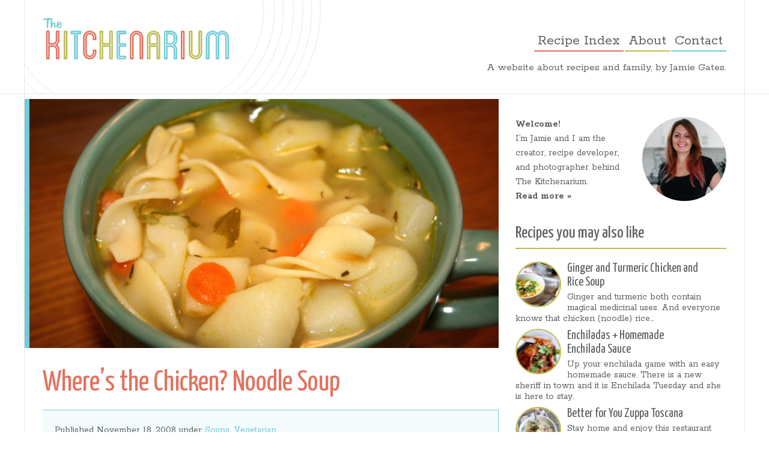

--- FILE ---
content_type: text/html; charset=UTF-8
request_url: https://thekitchenarium.com/wheres-the-chicken-noodle-soup/
body_size: 11489
content:
<!DOCTYPE html>

<html xmlns="http://www.w3.org/1999/xhtml" lang="en-US">

<head>
<meta http-equiv="Content-Type" content="text/html; charset=UTF-8" />
<meta name="viewport" content="width=device-width, initial-scale=1, maximum-scale=1">
<link rel="apple-touch-icon" sizes="57x57" href="/apple-touch-icon-57x57.png">
<link rel="apple-touch-icon" sizes="60x60" href="/apple-touch-icon-60x60.png">
<link rel="apple-touch-icon" sizes="72x72" href="/apple-touch-icon-72x72.png">
<link rel="apple-touch-icon" sizes="76x76" href="/apple-touch-icon-76x76.png">
<link rel="apple-touch-icon" sizes="114x114" href="/apple-touch-icon-114x114.png">
<link rel="apple-touch-icon" sizes="120x120" href="/apple-touch-icon-120x120.png">
<link rel="apple-touch-icon" sizes="144x144" href="/apple-touch-icon-144x144.png">
<link rel="apple-touch-icon" sizes="152x152" href="/apple-touch-icon-152x152.png">
<link rel="apple-touch-icon" sizes="180x180" href="/apple-touch-icon-180x180.png">
<link rel="icon" type="image/png" href="/favicon-32x32.png" sizes="32x32">
<link rel="icon" type="image/png" href="/android-chrome-192x192.png" sizes="192x192">
<link rel="icon" type="image/png" href="/favicon-96x96.png" sizes="96x96">
<link rel="icon" type="image/png" href="/favicon-16x16.png" sizes="16x16">
<link rel="manifest" href="/manifest.json">
<meta name="msapplication-TileColor" content="#da532c">
<meta name="msapplication-TileImage" content="/mstile-144x144.png">
<meta name="theme-color" content="#ffffff">
<meta name="p:domain_verify" content="aaf998c166e638f7e1349c14cb5dc848"/>
<title>Where&#039;s the Chicken? Noodle Soup</title>
<link href="https://fonts.googleapis.com/css?family=Rokkitt:400,700" rel="stylesheet" type="text/css">
<link href="https://fonts.googleapis.com/css?family=Yanone+Kaffeesatz:400,300,700" rel="stylesheet" type="text/css">

<link rel="stylesheet" href="https://thekitchenarium.com/wp-content/themes/kitchenarium/css/main.min.css" type="text/css" media="screen" />

<link rel="stylesheet" href="https://thekitchenarium.com/wp-content/themes/kitchenarium/css/print.min.css" type="text/css" media="print" />

<script async>
  /* grunticon Stylesheet Loader | https://github.com/filamentgroup/grunticon | (c) 2012 Scott Jehl, Filament Group, Inc. | MIT license. */
  window.grunticon=function(e){if(e&&3===e.length){var t=window,n=!(!t.document.createElementNS||!t.document.createElementNS("http://www.w3.org/2000/svg","svg").createSVGRect||!document.implementation.hasFeature("http://www.w3.org/TR/SVG11/feature#Image","1.1")||window.opera&&-1===navigator.userAgent.indexOf("Chrome")),o=function(o){var a=t.document.createElement("link"),r=t.document.getElementsByTagName("script")[0];a.rel="stylesheet",a.href=e[o&&n?0:o?1:2],a.media="only x",r.parentNode.insertBefore(a,r),setTimeout(function(){a.media="all"})},a=new t.Image;a.onerror=function(){o(!1)},a.onload=function(){o(1===a.width&&1===a.height)},a.src="[data-uri]"}};

  grunticon(["https://thekitchenarium.com/wp-content/themes/kitchenarium/css/icons.data.svg.css", "https://thekitchenarium.com/wp-content/themes/kitchenarium/css/icons.data.png.css", "https://thekitchenarium.com/wp-content/themes/kitchenarium/css/icons.fallback.css"]);
</script>
<noscript><link href="https://thekitchenarium.com/wp-content/themes/kitchenarium/css/icons.fallback.css" rel="stylesheet"></noscript>

<script type="text/javascript" src="https://thekitchenarium.com/wp-content/themes/kitchenarium/js/libs/modernizr.min.js" async></script>
<script type="text/javascript" src="https://thekitchenarium.com/wp-content/themes/kitchenarium/js/libs/picturefill.min.js" async></script>

<meta name='robots' content='index, follow, max-image-preview:large, max-snippet:-1, max-video-preview:-1' />

	<!-- This site is optimized with the Yoast SEO plugin v20.1 - https://yoast.com/wordpress/plugins/seo/ -->
	<meta name="description" content="I love the fall and winter, cooler temperatures mean I can heat up my house by cooking up a storm in the kitchen. A mug of soup and fresh baked bread are" />
	<link rel="canonical" href="https://thekitchenarium.com/wheres-the-chicken-noodle-soup/" />
	<meta property="og:locale" content="en_US" />
	<meta property="og:type" content="article" />
	<meta property="og:title" content="Where&#039;s the Chicken? Noodle Soup" />
	<meta property="og:description" content="I love the fall and winter, cooler temperatures mean I can heat up my house by cooking up a storm in the kitchen. A mug of soup and fresh baked bread are" />
	<meta property="og:url" content="https://thekitchenarium.com/wheres-the-chicken-noodle-soup/" />
	<meta property="og:site_name" content="The Kitchenarium" />
	<meta property="article:publisher" content="https://www.facebook.com/thekitchenarium/" />
	<meta property="article:modified_time" content="2015-06-29T17:44:01+00:00" />
	<meta property="og:image" content="https://thekitchenarium.com/wp-content/uploads/2008/11/september2008-278.jpg" />
	<meta property="og:image:width" content="972" />
	<meta property="og:image:height" content="648" />
	<meta property="og:image:type" content="image/jpeg" />
	<meta name="twitter:card" content="summary_large_image" />
	<meta name="twitter:site" content="@thekitchenarium" />
	<script type="application/ld+json" class="yoast-schema-graph">{"@context":"https://schema.org","@graph":[{"@type":"WebPage","@id":"https://thekitchenarium.com/wheres-the-chicken-noodle-soup/","url":"https://thekitchenarium.com/wheres-the-chicken-noodle-soup/","name":"Where's the Chicken? Noodle Soup","isPartOf":{"@id":"https://thekitchenarium.com/#website"},"primaryImageOfPage":{"@id":"https://thekitchenarium.com/wheres-the-chicken-noodle-soup/#primaryimage"},"image":{"@id":"https://thekitchenarium.com/wheres-the-chicken-noodle-soup/#primaryimage"},"thumbnailUrl":"https://thekitchenarium.com/wp-content/uploads/2008/11/september2008-278.jpg","datePublished":"2008-11-19T02:59:02+00:00","dateModified":"2015-06-29T17:44:01+00:00","description":"I love the fall and winter, cooler temperatures mean I can heat up my house by cooking up a storm in the kitchen. A mug of soup and fresh baked bread are","breadcrumb":{"@id":"https://thekitchenarium.com/wheres-the-chicken-noodle-soup/#breadcrumb"},"inLanguage":"en-US","potentialAction":[{"@type":"ReadAction","target":["https://thekitchenarium.com/wheres-the-chicken-noodle-soup/"]}]},{"@type":"ImageObject","inLanguage":"en-US","@id":"https://thekitchenarium.com/wheres-the-chicken-noodle-soup/#primaryimage","url":"https://thekitchenarium.com/wp-content/uploads/2008/11/september2008-278.jpg","contentUrl":"https://thekitchenarium.com/wp-content/uploads/2008/11/september2008-278.jpg","width":972,"height":648},{"@type":"BreadcrumbList","@id":"https://thekitchenarium.com/wheres-the-chicken-noodle-soup/#breadcrumb","itemListElement":[{"@type":"ListItem","position":1,"name":"Home","item":"https://thekitchenarium.com/"},{"@type":"ListItem","position":2,"name":"Recipes","item":"https://thekitchenarium.com/recipe/"},{"@type":"ListItem","position":3,"name":"Where&#8217;s the Chicken? Noodle&nbsp;Soup"}]},{"@type":"WebSite","@id":"https://thekitchenarium.com/#website","url":"https://thekitchenarium.com/","name":"The Kitchenarium","description":"A website about recipes and family, by Jamie Gates.","potentialAction":[{"@type":"SearchAction","target":{"@type":"EntryPoint","urlTemplate":"https://thekitchenarium.com/?s={search_term_string}"},"query-input":"required name=search_term_string"}],"inLanguage":"en-US"}]}</script>
	<!-- / Yoast SEO plugin. -->


<link rel="alternate" type="application/rss+xml" title="The Kitchenarium &raquo; Where&#8217;s the Chicken? Noodle&nbsp;Soup Comments Feed" href="https://thekitchenarium.com/wheres-the-chicken-noodle-soup/feed/" />
<script type="text/javascript">
window._wpemojiSettings = {"baseUrl":"https:\/\/s.w.org\/images\/core\/emoji\/14.0.0\/72x72\/","ext":".png","svgUrl":"https:\/\/s.w.org\/images\/core\/emoji\/14.0.0\/svg\/","svgExt":".svg","source":{"concatemoji":"https:\/\/thekitchenarium.com\/wp-includes\/js\/wp-emoji-release.min.js?ver=6.1.9"}};
/*! This file is auto-generated */
!function(e,a,t){var n,r,o,i=a.createElement("canvas"),p=i.getContext&&i.getContext("2d");function s(e,t){var a=String.fromCharCode,e=(p.clearRect(0,0,i.width,i.height),p.fillText(a.apply(this,e),0,0),i.toDataURL());return p.clearRect(0,0,i.width,i.height),p.fillText(a.apply(this,t),0,0),e===i.toDataURL()}function c(e){var t=a.createElement("script");t.src=e,t.defer=t.type="text/javascript",a.getElementsByTagName("head")[0].appendChild(t)}for(o=Array("flag","emoji"),t.supports={everything:!0,everythingExceptFlag:!0},r=0;r<o.length;r++)t.supports[o[r]]=function(e){if(p&&p.fillText)switch(p.textBaseline="top",p.font="600 32px Arial",e){case"flag":return s([127987,65039,8205,9895,65039],[127987,65039,8203,9895,65039])?!1:!s([55356,56826,55356,56819],[55356,56826,8203,55356,56819])&&!s([55356,57332,56128,56423,56128,56418,56128,56421,56128,56430,56128,56423,56128,56447],[55356,57332,8203,56128,56423,8203,56128,56418,8203,56128,56421,8203,56128,56430,8203,56128,56423,8203,56128,56447]);case"emoji":return!s([129777,127995,8205,129778,127999],[129777,127995,8203,129778,127999])}return!1}(o[r]),t.supports.everything=t.supports.everything&&t.supports[o[r]],"flag"!==o[r]&&(t.supports.everythingExceptFlag=t.supports.everythingExceptFlag&&t.supports[o[r]]);t.supports.everythingExceptFlag=t.supports.everythingExceptFlag&&!t.supports.flag,t.DOMReady=!1,t.readyCallback=function(){t.DOMReady=!0},t.supports.everything||(n=function(){t.readyCallback()},a.addEventListener?(a.addEventListener("DOMContentLoaded",n,!1),e.addEventListener("load",n,!1)):(e.attachEvent("onload",n),a.attachEvent("onreadystatechange",function(){"complete"===a.readyState&&t.readyCallback()})),(e=t.source||{}).concatemoji?c(e.concatemoji):e.wpemoji&&e.twemoji&&(c(e.twemoji),c(e.wpemoji)))}(window,document,window._wpemojiSettings);
</script>
<style type="text/css">
img.wp-smiley,
img.emoji {
	display: inline !important;
	border: none !important;
	box-shadow: none !important;
	height: 1em !important;
	width: 1em !important;
	margin: 0 0.07em !important;
	vertical-align: -0.1em !important;
	background: none !important;
	padding: 0 !important;
}
</style>
	<link rel='stylesheet' id='wp-block-library-css' href='https://thekitchenarium.com/wp-includes/css/dist/block-library/style.min.css?ver=6.1.9' type='text/css' media='all' />
<link rel='stylesheet' id='classic-theme-styles-css' href='https://thekitchenarium.com/wp-includes/css/classic-themes.min.css?ver=1' type='text/css' media='all' />
<style id='global-styles-inline-css' type='text/css'>
body{--wp--preset--color--black: #000000;--wp--preset--color--cyan-bluish-gray: #abb8c3;--wp--preset--color--white: #ffffff;--wp--preset--color--pale-pink: #f78da7;--wp--preset--color--vivid-red: #cf2e2e;--wp--preset--color--luminous-vivid-orange: #ff6900;--wp--preset--color--luminous-vivid-amber: #fcb900;--wp--preset--color--light-green-cyan: #7bdcb5;--wp--preset--color--vivid-green-cyan: #00d084;--wp--preset--color--pale-cyan-blue: #8ed1fc;--wp--preset--color--vivid-cyan-blue: #0693e3;--wp--preset--color--vivid-purple: #9b51e0;--wp--preset--gradient--vivid-cyan-blue-to-vivid-purple: linear-gradient(135deg,rgba(6,147,227,1) 0%,rgb(155,81,224) 100%);--wp--preset--gradient--light-green-cyan-to-vivid-green-cyan: linear-gradient(135deg,rgb(122,220,180) 0%,rgb(0,208,130) 100%);--wp--preset--gradient--luminous-vivid-amber-to-luminous-vivid-orange: linear-gradient(135deg,rgba(252,185,0,1) 0%,rgba(255,105,0,1) 100%);--wp--preset--gradient--luminous-vivid-orange-to-vivid-red: linear-gradient(135deg,rgba(255,105,0,1) 0%,rgb(207,46,46) 100%);--wp--preset--gradient--very-light-gray-to-cyan-bluish-gray: linear-gradient(135deg,rgb(238,238,238) 0%,rgb(169,184,195) 100%);--wp--preset--gradient--cool-to-warm-spectrum: linear-gradient(135deg,rgb(74,234,220) 0%,rgb(151,120,209) 20%,rgb(207,42,186) 40%,rgb(238,44,130) 60%,rgb(251,105,98) 80%,rgb(254,248,76) 100%);--wp--preset--gradient--blush-light-purple: linear-gradient(135deg,rgb(255,206,236) 0%,rgb(152,150,240) 100%);--wp--preset--gradient--blush-bordeaux: linear-gradient(135deg,rgb(254,205,165) 0%,rgb(254,45,45) 50%,rgb(107,0,62) 100%);--wp--preset--gradient--luminous-dusk: linear-gradient(135deg,rgb(255,203,112) 0%,rgb(199,81,192) 50%,rgb(65,88,208) 100%);--wp--preset--gradient--pale-ocean: linear-gradient(135deg,rgb(255,245,203) 0%,rgb(182,227,212) 50%,rgb(51,167,181) 100%);--wp--preset--gradient--electric-grass: linear-gradient(135deg,rgb(202,248,128) 0%,rgb(113,206,126) 100%);--wp--preset--gradient--midnight: linear-gradient(135deg,rgb(2,3,129) 0%,rgb(40,116,252) 100%);--wp--preset--duotone--dark-grayscale: url('#wp-duotone-dark-grayscale');--wp--preset--duotone--grayscale: url('#wp-duotone-grayscale');--wp--preset--duotone--purple-yellow: url('#wp-duotone-purple-yellow');--wp--preset--duotone--blue-red: url('#wp-duotone-blue-red');--wp--preset--duotone--midnight: url('#wp-duotone-midnight');--wp--preset--duotone--magenta-yellow: url('#wp-duotone-magenta-yellow');--wp--preset--duotone--purple-green: url('#wp-duotone-purple-green');--wp--preset--duotone--blue-orange: url('#wp-duotone-blue-orange');--wp--preset--font-size--small: 13px;--wp--preset--font-size--medium: 20px;--wp--preset--font-size--large: 36px;--wp--preset--font-size--x-large: 42px;--wp--preset--spacing--20: 0.44rem;--wp--preset--spacing--30: 0.67rem;--wp--preset--spacing--40: 1rem;--wp--preset--spacing--50: 1.5rem;--wp--preset--spacing--60: 2.25rem;--wp--preset--spacing--70: 3.38rem;--wp--preset--spacing--80: 5.06rem;}:where(.is-layout-flex){gap: 0.5em;}body .is-layout-flow > .alignleft{float: left;margin-inline-start: 0;margin-inline-end: 2em;}body .is-layout-flow > .alignright{float: right;margin-inline-start: 2em;margin-inline-end: 0;}body .is-layout-flow > .aligncenter{margin-left: auto !important;margin-right: auto !important;}body .is-layout-constrained > .alignleft{float: left;margin-inline-start: 0;margin-inline-end: 2em;}body .is-layout-constrained > .alignright{float: right;margin-inline-start: 2em;margin-inline-end: 0;}body .is-layout-constrained > .aligncenter{margin-left: auto !important;margin-right: auto !important;}body .is-layout-constrained > :where(:not(.alignleft):not(.alignright):not(.alignfull)){max-width: var(--wp--style--global--content-size);margin-left: auto !important;margin-right: auto !important;}body .is-layout-constrained > .alignwide{max-width: var(--wp--style--global--wide-size);}body .is-layout-flex{display: flex;}body .is-layout-flex{flex-wrap: wrap;align-items: center;}body .is-layout-flex > *{margin: 0;}:where(.wp-block-columns.is-layout-flex){gap: 2em;}.has-black-color{color: var(--wp--preset--color--black) !important;}.has-cyan-bluish-gray-color{color: var(--wp--preset--color--cyan-bluish-gray) !important;}.has-white-color{color: var(--wp--preset--color--white) !important;}.has-pale-pink-color{color: var(--wp--preset--color--pale-pink) !important;}.has-vivid-red-color{color: var(--wp--preset--color--vivid-red) !important;}.has-luminous-vivid-orange-color{color: var(--wp--preset--color--luminous-vivid-orange) !important;}.has-luminous-vivid-amber-color{color: var(--wp--preset--color--luminous-vivid-amber) !important;}.has-light-green-cyan-color{color: var(--wp--preset--color--light-green-cyan) !important;}.has-vivid-green-cyan-color{color: var(--wp--preset--color--vivid-green-cyan) !important;}.has-pale-cyan-blue-color{color: var(--wp--preset--color--pale-cyan-blue) !important;}.has-vivid-cyan-blue-color{color: var(--wp--preset--color--vivid-cyan-blue) !important;}.has-vivid-purple-color{color: var(--wp--preset--color--vivid-purple) !important;}.has-black-background-color{background-color: var(--wp--preset--color--black) !important;}.has-cyan-bluish-gray-background-color{background-color: var(--wp--preset--color--cyan-bluish-gray) !important;}.has-white-background-color{background-color: var(--wp--preset--color--white) !important;}.has-pale-pink-background-color{background-color: var(--wp--preset--color--pale-pink) !important;}.has-vivid-red-background-color{background-color: var(--wp--preset--color--vivid-red) !important;}.has-luminous-vivid-orange-background-color{background-color: var(--wp--preset--color--luminous-vivid-orange) !important;}.has-luminous-vivid-amber-background-color{background-color: var(--wp--preset--color--luminous-vivid-amber) !important;}.has-light-green-cyan-background-color{background-color: var(--wp--preset--color--light-green-cyan) !important;}.has-vivid-green-cyan-background-color{background-color: var(--wp--preset--color--vivid-green-cyan) !important;}.has-pale-cyan-blue-background-color{background-color: var(--wp--preset--color--pale-cyan-blue) !important;}.has-vivid-cyan-blue-background-color{background-color: var(--wp--preset--color--vivid-cyan-blue) !important;}.has-vivid-purple-background-color{background-color: var(--wp--preset--color--vivid-purple) !important;}.has-black-border-color{border-color: var(--wp--preset--color--black) !important;}.has-cyan-bluish-gray-border-color{border-color: var(--wp--preset--color--cyan-bluish-gray) !important;}.has-white-border-color{border-color: var(--wp--preset--color--white) !important;}.has-pale-pink-border-color{border-color: var(--wp--preset--color--pale-pink) !important;}.has-vivid-red-border-color{border-color: var(--wp--preset--color--vivid-red) !important;}.has-luminous-vivid-orange-border-color{border-color: var(--wp--preset--color--luminous-vivid-orange) !important;}.has-luminous-vivid-amber-border-color{border-color: var(--wp--preset--color--luminous-vivid-amber) !important;}.has-light-green-cyan-border-color{border-color: var(--wp--preset--color--light-green-cyan) !important;}.has-vivid-green-cyan-border-color{border-color: var(--wp--preset--color--vivid-green-cyan) !important;}.has-pale-cyan-blue-border-color{border-color: var(--wp--preset--color--pale-cyan-blue) !important;}.has-vivid-cyan-blue-border-color{border-color: var(--wp--preset--color--vivid-cyan-blue) !important;}.has-vivid-purple-border-color{border-color: var(--wp--preset--color--vivid-purple) !important;}.has-vivid-cyan-blue-to-vivid-purple-gradient-background{background: var(--wp--preset--gradient--vivid-cyan-blue-to-vivid-purple) !important;}.has-light-green-cyan-to-vivid-green-cyan-gradient-background{background: var(--wp--preset--gradient--light-green-cyan-to-vivid-green-cyan) !important;}.has-luminous-vivid-amber-to-luminous-vivid-orange-gradient-background{background: var(--wp--preset--gradient--luminous-vivid-amber-to-luminous-vivid-orange) !important;}.has-luminous-vivid-orange-to-vivid-red-gradient-background{background: var(--wp--preset--gradient--luminous-vivid-orange-to-vivid-red) !important;}.has-very-light-gray-to-cyan-bluish-gray-gradient-background{background: var(--wp--preset--gradient--very-light-gray-to-cyan-bluish-gray) !important;}.has-cool-to-warm-spectrum-gradient-background{background: var(--wp--preset--gradient--cool-to-warm-spectrum) !important;}.has-blush-light-purple-gradient-background{background: var(--wp--preset--gradient--blush-light-purple) !important;}.has-blush-bordeaux-gradient-background{background: var(--wp--preset--gradient--blush-bordeaux) !important;}.has-luminous-dusk-gradient-background{background: var(--wp--preset--gradient--luminous-dusk) !important;}.has-pale-ocean-gradient-background{background: var(--wp--preset--gradient--pale-ocean) !important;}.has-electric-grass-gradient-background{background: var(--wp--preset--gradient--electric-grass) !important;}.has-midnight-gradient-background{background: var(--wp--preset--gradient--midnight) !important;}.has-small-font-size{font-size: var(--wp--preset--font-size--small) !important;}.has-medium-font-size{font-size: var(--wp--preset--font-size--medium) !important;}.has-large-font-size{font-size: var(--wp--preset--font-size--large) !important;}.has-x-large-font-size{font-size: var(--wp--preset--font-size--x-large) !important;}
.wp-block-navigation a:where(:not(.wp-element-button)){color: inherit;}
:where(.wp-block-columns.is-layout-flex){gap: 2em;}
.wp-block-pullquote{font-size: 1.5em;line-height: 1.6;}
</style>
<link rel="https://api.w.org/" href="https://thekitchenarium.com/wp-json/" /><link rel="EditURI" type="application/rsd+xml" title="RSD" href="https://thekitchenarium.com/xmlrpc.php?rsd" />
<link rel="wlwmanifest" type="application/wlwmanifest+xml" href="https://thekitchenarium.com/wp-includes/wlwmanifest.xml" />
<meta name="generator" content="WordPress 6.1.9" />
<link rel='shortlink' href='https://thekitchenarium.com/?p=397' />
<link rel="alternate" type="application/json+oembed" href="https://thekitchenarium.com/wp-json/oembed/1.0/embed?url=https%3A%2F%2Fthekitchenarium.com%2Fwheres-the-chicken-noodle-soup%2F" />
<link rel="alternate" type="text/xml+oembed" href="https://thekitchenarium.com/wp-json/oembed/1.0/embed?url=https%3A%2F%2Fthekitchenarium.com%2Fwheres-the-chicken-noodle-soup%2F&#038;format=xml" />

<script async src="//pagead2.googlesyndication.com/pagead/js/adsbygoogle.js"></script>
<script>
  (adsbygoogle = window.adsbygoogle || []).push({
    google_ad_client: "ca-pub-4845386089630197",
    enable_page_level_ads: true
  });
</script>
</head>
<body data-rsssl=1 class="recipe-template-default single single-recipe postid-397 single-format-standard">

<header id="main__header" class="">
  <div class="l-container icon--logo-circles">
    <div class="l-brand">
      <h1>
        <a href="https://thekitchenarium.com" title="The Kitchenarium - Recipes by Jamie Gates"><img src="https://thekitchenarium.com/wp-content/themes/kitchenarium/img/kitchenarium-logo.svg" alt="The Kitchenarium logo"></a>
        <span>The Kitchenarium - Recipes by Jamie Gates</span>
      </h1>
    </div>
    <div class="l-main-nav">
      <button class="btn btn--mobile-nav">Menu</button>
      <nav class="nav__main" role="navigation">
        <ul>
          <li><a href="/recipe-index">Recipe Index</a></li>
          <li><a href="/about">About</a></li>
          <li><a href="/contact">Contact</a></li>
        </ul>
      </nav>
    </div>
    <p class="callout--about">A website about recipes and family, by&nbsp;Jamie&nbsp;Gates.</p>
  </div>
</header>
<main id="main">
  <div class="l-container">


  <section class="recipe-single">
    <article class="l-article" itemscope itemtype="http://schema.org/Recipe">

      	<meta itemprop="image" content="https://thekitchenarium.com/wp-content/uploads/2008/11/september2008-278-790x420.jpg">
      <div class="article--header">
                <div class="img-featured">
          <img width="790" height="420" src="https://thekitchenarium.com/wp-content/uploads/2008/11/september2008-278-790x420.jpg" class="attachment-single-recipe-main size-single-recipe-main wp-post-image" alt="" decoding="async" />        </div>
                <header>
          <h1 itemprop="name" class="article--title">Where&#8217;s the Chicken? Noodle&nbsp;Soup</h1>
          <div class="article--meta">
            <p class="date">Published November 18, 2008 under <a href="https://thekitchenarium.com/category/soups/" rel="category tag">Soups</a>, <a href="https://thekitchenarium.com/category/vegetarian/" rel="category tag">Vegetarian</a></p>
                            <span style="display:none" itemprop="recipeCategory">Soups</span>

                            <span style="display:none" itemprop="author">Jamie Gates</span>
            <span style="display:none" itemprop="description"><p>I love the fall and winter, cooler temperatures mean I can heat up my house by cooking up a storm in the kitchen. A mug of soup and fresh baked bread are two of my favorite cold weather foods. No meat, no problem. I added boiled potatoes to this soup to make it a little&#8230;</p>
</span>
          </div>
        </header>
      </div>
      <div class="l-article-wrap">
                  <aside class="recipe-details">
            <ul class="recipe-meta">
                            <li class="icon--clock">Prep Time: <time datetime="PT5M" itemprop="prepTime">5m</time></li>
                                          <li class="icon--clock">Cook Time: <time datetime="PT20M" itemprop="cookTime">20m</time></li>
                                          <li class="icon--plate">Yield: <span itemprop="recipeYield">6</span></li>
                          </ul>
            <a class="btn btn--jump" href="#info-jump">Jump to Directions</a>
          </aside>
                  <p>I love the fall and winter, cooler temperatures mean I can heat up my house by cooking up a storm in the kitchen. A mug of soup and fresh baked bread are two of my favorite cold weather foods. No meat, no problem. I added boiled potatoes to this soup to make it a little more filling since there wasn&#8217;t any meat in the soup.&nbsp;ENJOY!</p>
<p><strong>Some great looking soup recipes from blogs I read:<br />
</strong></p>
<p><a href="https://stickygooeycreamychewy.blogspot.com/2008/11/soup-is-good-food.html" target="_blank">Beef Barley Soup from Sticky, Gooey, Creamy,&nbsp;Chewy</a></p>
<p><a href="https://mennonitegirlscancook.blogspot.com/2008/10/turkey-soup-turkey-barley-and-turkey.html" target="_blank">Turkey Soup from Mennonite Girls Can&nbsp;Cook</a></p>
<p><a href="https://kalynskitchen.blogspot.com/2008/02/vegetarian-lentil-soup-recipe-with.html" target="_blank">Vegetarian Lentil Soup from Kalyn&#8217;s&nbsp;Kitchen</a></p>
          <a id="info-jump"></a>
                </div>
                  <aside id="recipe--info" class="recipe-info">
                <h3>Ingredients</h3>

          <ul class="recipe-ingredients"><li itemprop="recipeIngredient"><input type="checkbox">2 tablespoons Olive Oil</span></li><li itemprop="recipeIngredient"><input type="checkbox">3 Stalks Celery chopped (greens included)</span></li><li itemprop="recipeIngredient"><input type="checkbox">3 Carrots, pealed and sliced</span></li><li itemprop="recipeIngredient"><input type="checkbox">1 small onion, chopped</span></li><li itemprop="recipeIngredient"><input type="checkbox">3-4 large potatoes, pealed and cubed</span></li><li itemprop="recipeIngredient"><input type="checkbox">8 cups chicken or veggie stock</span></li><li itemprop="recipeIngredient"><input type="checkbox">1-1/2 -2 cups Egg Noodles</span></li><li itemprop="recipeIngredient"><input type="checkbox">Pinch of Thyme</span></li><li itemprop="recipeIngredient"><input type="checkbox">Salt to taste</span></li>        </ul>
                        <h3>Directions</h3>
          <span itemprop="recipeInstructions">
          <ol class="recipe-method"><li>Place potatoes in large pot, cover with cold water, and salt water accordingly. </li><li>Boil potatoes until fork tender about 20 minutes. </li><li>Meanwhile, heat oil in Dutch oven, sautÃ© celery, carrots and onion until tender. </li><li>Add stock and bring to boil. </li><li>Add egg noodles and boil until tender. </li><li>Drain potatoes and add to Dutch oven . Salt to taste, add in thyme. Simmer. </li>        </ol>
        </span>
              </aside>
                  <aside class="recipe-toolbar">
  <a class="btn btn--print icon--printer" href="javascript:window.print()">Print Recipe</a>
</aside>            <aside class="tags">
        <p><strong>Ingredients: </strong>
          <a href="/ingredient/carrots/">carrots</a>, <a href="/ingredient/celery/">celery</a>, <a href="/ingredient/chicken-stock/">chicken stock</a>, <a href="/ingredient/egg-noodles/">egg noodles</a>, <a href="/ingredient/onions/">onions</a>, <a href="/ingredient/potatoes/">potatoes</a>, <a href="/ingredient/thyme/">thyme</a>, <a href="/ingredient/vegetable-stock/">vegetable stock</a>        </p>
      </aside>
            <span itemprop="keywords" style="display:none;">no chicken, noodle soup, vegetarian soup</span>      
    </article>

    
<div id="comments" class="comments-area">

  
  	<div id="respond" class="comment-respond">
		<h3 id="reply-title" class="comment-reply-title">Leave a Reply <small><a rel="nofollow" id="cancel-comment-reply-link" href="/wheres-the-chicken-noodle-soup/#respond" style="display:none;">Cancel reply</a></small></h3><form action="https://thekitchenarium.com/wp-comments-post.php" method="post" id="commentform" class="comment-form" novalidate><p class="comment-notes"><span id="email-notes">Your email address will not be published.</span> <span class="required-field-message">Required fields are marked <span class="required">*</span></span></p><p class="comment-form-comment"><label for="comment">Comment <span class="required">*</span></label> <textarea id="comment" name="comment" cols="45" rows="8" maxlength="65525" required></textarea></p><p class="comment-form-author"><label for="author">Name <span class="required">*</span></label> <input id="author" name="author" type="text" value="" size="30" maxlength="245" autocomplete="name" required /></p>
<p class="comment-form-email"><label for="email">Email <span class="required">*</span></label> <input id="email" name="email" type="email" value="" size="30" maxlength="100" aria-describedby="email-notes" autocomplete="email" required /></p>
<p class="comment-form-url"><label for="url">Website</label> <input id="url" name="url" type="url" value="" size="30" maxlength="200" autocomplete="url" /></p>
<p class="comment-form-cookies-consent"><input id="wp-comment-cookies-consent" name="wp-comment-cookies-consent" type="checkbox" value="yes" /> <label for="wp-comment-cookies-consent">Save my name, email, and website in this browser for the next time I comment.</label></p>
<p class="form-submit"><input name="submit" type="submit" id="submit" class="submit" value="Post Comment" /> <input type='hidden' name='comment_post_ID' value='397' id='comment_post_ID' />
<input type='hidden' name='comment_parent' id='comment_parent' value='0' />
</p><p style="display: none;"><input type="hidden" id="akismet_comment_nonce" name="akismet_comment_nonce" value="11e6d41679" /></p><p style="display: none !important;"><label>&#916;<textarea name="ak_hp_textarea" cols="45" rows="8" maxlength="100"></textarea></label><input type="hidden" id="ak_js_1" name="ak_js" value="26"/><script>document.getElementById( "ak_js_1" ).setAttribute( "value", ( new Date() ).getTime() );</script></p></form>	</div><!-- #respond -->
	
</div><!-- #comments -->
  </section>

  <div class="l-sidebar">
    <div class="jamie-sidebar">
	<a href="/about/"><img class="jamie-sidebar-photo" src="/wp-content/themes/kitchenarium/img/jamie-sidebar.jpg" alt="Jamie - The Kitchenarium"></a>
	<p><span class="lead">Welcome!</span><br>I’m Jamie and I am the creator, recipe developer, and photographer behind The&nbsp;Kitchenarium.<br><a href="/about/">Read more &raquo;</a></p>
</div>  <div class="recipe--list">
    <h3>Recipes you may also like</h3>
    <ul>
    
    <li>
      <a href="https://thekitchenarium.com/ginger-turmeric-chicken-rice-soup/" class="related-recipe--thumbnail"><img width="76" height="76" src="https://thekitchenarium.com/wp-content/uploads/2018/04/IMG_2987-76x76.jpg" class="attachment-square-thumb size-square-thumb wp-post-image" alt="Ginger and Turmeric Chicken Rice Soup" decoding="async" loading="lazy" srcset="https://thekitchenarium.com/wp-content/uploads/2018/04/IMG_2987-76x76.jpg 76w, https://thekitchenarium.com/wp-content/uploads/2018/04/IMG_2987-150x150.jpg 150w, https://thekitchenarium.com/wp-content/uploads/2018/04/IMG_2987-152x152.jpg 152w" sizes="(max-width: 76px) 100vw, 76px" /></a>
      <a href="https://thekitchenarium.com/ginger-turmeric-chicken-rice-soup/">
        <h4>Ginger and Turmeric Chicken and Rice&nbsp;Soup </h4>
        <p>Ginger and turmeric both contain magical medicinal uses. And everyone knows that chicken (noodle) rice...</p>
      </a>
    </li>

    
    <li>
      <a href="https://thekitchenarium.com/enchiladas-homemade-enchilada-sauce/" class="related-recipe--thumbnail"><img width="76" height="76" src="https://thekitchenarium.com/wp-content/uploads/2016/12/enchiladas-76x76.jpg" class="attachment-square-thumb size-square-thumb wp-post-image" alt="" decoding="async" loading="lazy" srcset="https://thekitchenarium.com/wp-content/uploads/2016/12/enchiladas-76x76.jpg 76w, https://thekitchenarium.com/wp-content/uploads/2016/12/enchiladas-150x150.jpg 150w, https://thekitchenarium.com/wp-content/uploads/2016/12/enchiladas-152x152.jpg 152w" sizes="(max-width: 76px) 100vw, 76px" /></a>
      <a href="https://thekitchenarium.com/enchiladas-homemade-enchilada-sauce/">
        <h4>Enchiladas + Homemade Enchilada&nbsp;Sauce </h4>
        <p><p>Up your enchilada game with an easy homemade sauce. There is a new sheriff in town and it is Enchilada Tuesday and she is here to stay.</p>
</p>
      </a>
    </li>

    
    <li>
      <a href="https://thekitchenarium.com/better-for-you-zuppa-toscana/" class="related-recipe--thumbnail"><img width="76" height="76" src="https://thekitchenarium.com/wp-content/uploads/2016/11/IMG_1222-76x76.jpg" class="attachment-square-thumb size-square-thumb wp-post-image" alt="" decoding="async" loading="lazy" srcset="https://thekitchenarium.com/wp-content/uploads/2016/11/IMG_1222-76x76.jpg 76w, https://thekitchenarium.com/wp-content/uploads/2016/11/IMG_1222-150x150.jpg 150w, https://thekitchenarium.com/wp-content/uploads/2016/11/IMG_1222-152x152.jpg 152w" sizes="(max-width: 76px) 100vw, 76px" /></a>
      <a href="https://thekitchenarium.com/better-for-you-zuppa-toscana/">
        <h4>Better for You Zuppa&nbsp;Toscana </h4>
        <p><p>Stay home and enjoy this restaurant quality Zuppa. This version is GLUTEN FREE and better for you, I guarantee it will be a crowd pleaser.</p>
</p>
      </a>
    </li>

    
    <li>
      <a href="https://thekitchenarium.com/cacio-e-pepe-asparagus/" class="related-recipe--thumbnail"><img width="76" height="76" src="https://thekitchenarium.com/wp-content/uploads/2016/03/IMG_0494-76x76.jpg" class="attachment-square-thumb size-square-thumb wp-post-image" alt="" decoding="async" loading="lazy" srcset="https://thekitchenarium.com/wp-content/uploads/2016/03/IMG_0494-76x76.jpg 76w, https://thekitchenarium.com/wp-content/uploads/2016/03/IMG_0494-150x150.jpg 150w, https://thekitchenarium.com/wp-content/uploads/2016/03/IMG_0494-152x152.jpg 152w" sizes="(max-width: 76px) 100vw, 76px" /></a>
      <a href="https://thekitchenarium.com/cacio-e-pepe-asparagus/">
        <h4>Cacio e Pepe&nbsp;Asparagus </h4>
        <p><p>Simple roasted asparagus gets the cacio e pepe treatment making it a new favorite side dish. </p>
</p>
      </a>
    </li>

        </ul>
  </div>
  <div class="recipe--list">
    <h3>Favorite recipes for January</h3>
    <ul>
              <li>
        <a href="https://thekitchenarium.com/pazazz-apple-bacon-chive-scones/" class="related-recipe--thumbnail"><img width="76" height="76" src="https://thekitchenarium.com/wp-content/uploads/2019/02/IMG_6034-1-76x76.jpg" class="attachment-square-thumb size-square-thumb wp-post-image" alt="" decoding="async" loading="lazy" srcset="https://thekitchenarium.com/wp-content/uploads/2019/02/IMG_6034-1-76x76.jpg 76w, https://thekitchenarium.com/wp-content/uploads/2019/02/IMG_6034-1-150x150.jpg 150w, https://thekitchenarium.com/wp-content/uploads/2019/02/IMG_6034-1-152x152.jpg 152w" sizes="(max-width: 76px) 100vw, 76px" /></a>
        <a href="https://thekitchenarium.com/pazazz-apple-bacon-chive-scones/">
          <h4>Pazazz Apple Bacon Chive&nbsp;Scones </h4>
          <p>Pazazz Apple Bacon Chive Scones are exactly what I want for breakfast every day. I...</p>
        </a>
      </li>
              <li>
        <a href="https://thekitchenarium.com/brussels-sprouts-bacon-frittata/" class="related-recipe--thumbnail"><img width="76" height="76" src="https://thekitchenarium.com/wp-content/uploads/2019/02/IMG_5904-1-76x76.jpg" class="attachment-square-thumb size-square-thumb wp-post-image" alt="Brussels Sprouts Bacon Frittata" decoding="async" loading="lazy" srcset="https://thekitchenarium.com/wp-content/uploads/2019/02/IMG_5904-1-76x76.jpg 76w, https://thekitchenarium.com/wp-content/uploads/2019/02/IMG_5904-1-150x150.jpg 150w, https://thekitchenarium.com/wp-content/uploads/2019/02/IMG_5904-1-152x152.jpg 152w" sizes="(max-width: 76px) 100vw, 76px" /></a>
        <a href="https://thekitchenarium.com/brussels-sprouts-bacon-frittata/">
          <h4>Brussels Sprouts Bacon&nbsp;Frittata </h4>
          <p><p>Brussels Sprouts Bacon Frittata is a combination of your favorite side dish and brunch. The tender roasted brussels sprouts and crispy salty bacon were obviously made for eggs! </p>
</p>
        </a>
      </li>
              <li>
        <a href="https://thekitchenarium.com/taco-bread/" class="related-recipe--thumbnail"><img width="76" height="76" src="https://thekitchenarium.com/wp-content/uploads/2019/01/IMG_5615-76x76.jpg" class="attachment-square-thumb size-square-thumb wp-post-image" alt="" decoding="async" loading="lazy" srcset="https://thekitchenarium.com/wp-content/uploads/2019/01/IMG_5615-76x76.jpg 76w, https://thekitchenarium.com/wp-content/uploads/2019/01/IMG_5615-150x150.jpg 150w, https://thekitchenarium.com/wp-content/uploads/2019/01/IMG_5615-152x152.jpg 152w" sizes="(max-width: 76px) 100vw, 76px" /></a>
        <a href="https://thekitchenarium.com/taco-bread/">
          <h4>Taco&nbsp;Bread </h4>
          <p><p>Taco Bread is the perfect way to use up leftover taco meat. It is ideal for lunch, dinner, or served as an appetizer. </p>
</p>
        </a>
      </li>
              <li>
        <a href="https://thekitchenarium.com/gluten-free-potato-breakfast-casserole/" class="related-recipe--thumbnail"><img width="76" height="76" src="https://thekitchenarium.com/wp-content/uploads/2018/05/IMG_0140-76x76.jpg" class="attachment-square-thumb size-square-thumb wp-post-image" alt="Gluten Free Potato Breakfast Casserole" decoding="async" loading="lazy" srcset="https://thekitchenarium.com/wp-content/uploads/2018/05/IMG_0140-76x76.jpg 76w, https://thekitchenarium.com/wp-content/uploads/2018/05/IMG_0140-150x150.jpg 150w, https://thekitchenarium.com/wp-content/uploads/2018/05/IMG_0140-152x152.jpg 152w" sizes="(max-width: 76px) 100vw, 76px" /></a>
        <a href="https://thekitchenarium.com/gluten-free-potato-breakfast-casserole/">
          <h4>Gluten Free Potato Breakfast&nbsp;Casserole </h4>
          <p>This Gluten Free Potato Breakfast Casserole makes your next breakfast or brunch party so EASY!...</p>
        </a>
      </li>
              <li>
        <a href="https://thekitchenarium.com/puff-pastry-egg-souffle/" class="related-recipe--thumbnail"><img width="76" height="76" src="https://thekitchenarium.com/wp-content/uploads/2018/05/IMG_3018-76x76.jpg" class="attachment-square-thumb size-square-thumb wp-post-image" alt="Puff Pastry Egg Tarts" decoding="async" loading="lazy" srcset="https://thekitchenarium.com/wp-content/uploads/2018/05/IMG_3018-76x76.jpg 76w, https://thekitchenarium.com/wp-content/uploads/2018/05/IMG_3018-150x150.jpg 150w, https://thekitchenarium.com/wp-content/uploads/2018/05/IMG_3018-152x152.jpg 152w" sizes="(max-width: 76px) 100vw, 76px" /></a>
        <a href="https://thekitchenarium.com/puff-pastry-egg-souffle/">
          <h4>Puff Pastry Egg&nbsp;Souffle </h4>
          <p><p>Puff Pastry Egg Souffle is the perfect breakfast to make it look like you tried harder than you actually did. 🙂 Served individually, these souffle look like something you would be charged $10+ for at a fancy brunch place.</p>
</p>
        </a>
      </li>
              <li>
        <a href="https://thekitchenarium.com/ginger-turmeric-chicken-rice-soup/" class="related-recipe--thumbnail"><img width="76" height="76" src="https://thekitchenarium.com/wp-content/uploads/2018/04/IMG_2987-76x76.jpg" class="attachment-square-thumb size-square-thumb wp-post-image" alt="Ginger and Turmeric Chicken Rice Soup" decoding="async" loading="lazy" srcset="https://thekitchenarium.com/wp-content/uploads/2018/04/IMG_2987-76x76.jpg 76w, https://thekitchenarium.com/wp-content/uploads/2018/04/IMG_2987-150x150.jpg 150w, https://thekitchenarium.com/wp-content/uploads/2018/04/IMG_2987-152x152.jpg 152w" sizes="(max-width: 76px) 100vw, 76px" /></a>
        <a href="https://thekitchenarium.com/ginger-turmeric-chicken-rice-soup/">
          <h4>Ginger and Turmeric Chicken and Rice&nbsp;Soup </h4>
          <p>Ginger and turmeric both contain magical medicinal uses. And everyone knows that chicken (noodle) rice...</p>
        </a>
      </li>
              <li>
        <a href="https://thekitchenarium.com/raspberry-baked-donuts/" class="related-recipe--thumbnail"><img width="76" height="76" src="https://thekitchenarium.com/wp-content/uploads/2018/02/IMG_2866-76x76.jpg" class="attachment-square-thumb size-square-thumb wp-post-image" alt="" decoding="async" loading="lazy" srcset="https://thekitchenarium.com/wp-content/uploads/2018/02/IMG_2866-76x76.jpg 76w, https://thekitchenarium.com/wp-content/uploads/2018/02/IMG_2866-150x150.jpg 150w, https://thekitchenarium.com/wp-content/uploads/2018/02/IMG_2866-152x152.jpg 152w" sizes="(max-width: 76px) 100vw, 76px" /></a>
        <a href="https://thekitchenarium.com/raspberry-baked-donuts/">
          <h4>Raspberry Baked&nbsp;Donuts </h4>
          <p><p>Raspberry Baked Donuts are the perfect red and white Valentine&#8217;s Day breakfast. These are easy to mix up even on a busy weekday morning. </p>
</p>
        </a>
      </li>
              <li>
        <a href="https://thekitchenarium.com/easter-peanut-butter-blossoms/" class="related-recipe--thumbnail"><img width="76" height="76" src="https://thekitchenarium.com/wp-content/uploads/2017/04/IMG_1774-76x76.jpg" class="attachment-square-thumb size-square-thumb wp-post-image" alt="" decoding="async" loading="lazy" srcset="https://thekitchenarium.com/wp-content/uploads/2017/04/IMG_1774-76x76.jpg 76w, https://thekitchenarium.com/wp-content/uploads/2017/04/IMG_1774-150x150.jpg 150w, https://thekitchenarium.com/wp-content/uploads/2017/04/IMG_1774-152x152.jpg 152w" sizes="(max-width: 76px) 100vw, 76px" /></a>
        <a href="https://thekitchenarium.com/easter-peanut-butter-blossoms/">
          <h4>Easter Peanut Butter&nbsp;Blossoms </h4>
          <p><p>Easter Peanut Butter Blossoms using Reece&#8217;s peanut butter eggs is a fun spin on a classic cookie. Every bunny will love this cookie! </p>
</p>
        </a>
      </li>
              <li>
        <a href="https://thekitchenarium.com/lemon-ricotta-pancakes/" class="related-recipe--thumbnail"><img width="76" height="76" src="https://thekitchenarium.com/wp-content/uploads/2015/02/lemonricottapancakes2-1024x682-76x76.jpg" class="attachment-square-thumb size-square-thumb wp-post-image" alt="" decoding="async" loading="lazy" srcset="https://thekitchenarium.com/wp-content/uploads/2015/02/lemonricottapancakes2-1024x682-76x76.jpg 76w, https://thekitchenarium.com/wp-content/uploads/2015/02/lemonricottapancakes2-1024x682-150x150.jpg 150w, https://thekitchenarium.com/wp-content/uploads/2015/02/lemonricottapancakes2-1024x682-152x152.jpg 152w" sizes="(max-width: 76px) 100vw, 76px" /></a>
        <a href="https://thekitchenarium.com/lemon-ricotta-pancakes/">
          <h4>Lemon Ricotta&nbsp;Pancakes </h4>
          <p><p>The ricotta and lemon make for really fluffy and cheery pancakes. They taste like Spring. You may forego regular ole pancakes forever. </p>
</p>
        </a>
      </li>
              <li>
        <a href="https://thekitchenarium.com/browned-butter-shrimp-primavera/" class="related-recipe--thumbnail"><img width="76" height="76" src="https://thekitchenarium.com/wp-content/uploads/2016/04/IMG_06371-76x76.jpg" class="attachment-square-thumb size-square-thumb wp-post-image" alt="" decoding="async" loading="lazy" srcset="https://thekitchenarium.com/wp-content/uploads/2016/04/IMG_06371-76x76.jpg 76w, https://thekitchenarium.com/wp-content/uploads/2016/04/IMG_06371-150x150.jpg 150w, https://thekitchenarium.com/wp-content/uploads/2016/04/IMG_06371-152x152.jpg 152w" sizes="(max-width: 76px) 100vw, 76px" /></a>
        <a href="https://thekitchenarium.com/browned-butter-shrimp-primavera/">
          <h4>Browned Butter Shrimp&nbsp;Primavera </h4>
          <p><p>Primavera means Spring and this pasta is filled up with some delicious Spring flavor. Asparagus, lemon zest, shrimp, and Parmesan cheese all play well with browned butter. Quick enough for a week night dinner and fancy enough for guests makes this a big winner in my book. </p>
</p>
        </a>
      </li>
              <li>
        <a href="https://thekitchenarium.com/ahi-tuna-salad/" class="related-recipe--thumbnail"><img width="76" height="76" src="https://thekitchenarium.com/wp-content/uploads/2016/01/IMG_00892-76x76.jpg" class="attachment-square-thumb size-square-thumb wp-post-image" alt="" decoding="async" loading="lazy" srcset="https://thekitchenarium.com/wp-content/uploads/2016/01/IMG_00892-76x76.jpg 76w, https://thekitchenarium.com/wp-content/uploads/2016/01/IMG_00892-150x150.jpg 150w, https://thekitchenarium.com/wp-content/uploads/2016/01/IMG_00892-152x152.jpg 152w" sizes="(max-width: 76px) 100vw, 76px" /></a>
        <a href="https://thekitchenarium.com/ahi-tuna-salad/">
          <h4>Ahi Tuna&nbsp;Salad </h4>
          <p><p>A lightly seared Ahi Tuna steak and wasabi powder whisked into a vinaigrette all combined into a salad I will be eating on repeat this year.</p>
</p>
        </a>
      </li>
          </ul>
  </div>
  <div class="recipe--list newsletter-signup">
  <h3>Subscribe to my email newsletter</h3>
  <form action="https://thekitchenarium.us11.list-manage.com/subscribe/post-json?u=b9beb46d9ad774f94e89cae64&amp;id=8697e4ac09&c=?" method="post" id="mc-embedded-subscribe-form" name="mc-embedded-subscribe-form" class="validate" target="_blank" novalidate>
    <div id="mc_embed_signup_scroll">
      <div class="mc-field-group">
        <label for="mce-EMAIL">Email Address</label>
        <input type="email" value="" name="EMAIL" class="required email" id="mce-EMAIL">
      </div>
      <!-- real people should not fill this in and expect good things - do not remove this or risk form bot signups-->
      <div style="position: absolute; left: -5000px;"><input type="text" name="b_b9beb46d9ad774f94e89cae64_8697e4ac09" tabindex="-1" value=""></div>
      <input type="submit" value="Subscribe" name="subscribe" id="mc-embedded-subscribe" class="btn">
    </div>
  </form>
  <div id="mce-responses">
    <div class="response" id="mce-error-response" style="display:none">Uh oh. Something went wrong. Can you double check your email address and try again?</div>
    <div class="response" id="mce-success-response" style="display:none">Thank you so much! To confirm your subscription, please check your email and follow the link.</div>
  </div>
</div></div>

  </div>
</main><!-- end #main  -->

<footer id="footer">
  <div class="l-container icon--logo-circles-footer">
    <a class="footer__logo" href="https://thekitchenarium.com" title="The Kitchenarium - Recipes by Jamie Gates"><img src="https://thekitchenarium.com/wp-content/themes/kitchenarium/img/kitchenarium-logo.svg" alt="The Kitchenarium logo"></a>
    <div class="footer__wrapper">
    	<nav class="nav__main" role="navigation">
    		<ul>
          <li><a href="/recipe-index">Recipe Index</a></li>
          <li><a href="/about">About</a></li>
          <li><a href="/contact">Contact</a></li>
        </ul>
    	</nav>
      
    	<nav class="footer__nav-alt" role="navigation">
    		<ul>
    			<li><a href="/omaha-eats/">Omaha Eats</a></li>
          <li><a href="/work-with-me/">Work with me</a></li>
    		</ul>
        <p><small>&copy;2015 Jamie Gates</small></p>
    	</nav>
      
      <ul class="footer__social">
        <li><a class="btn btn--icon-only icon--facebook" href="https://www.facebook.com/pages/Jamies-Recipes/146462725465709" title="Kitchenarium on Facebook">Facebook</a></li>
        <li><a class="btn btn--icon-only icon--twitter" href="https://twitter.com/thekitchenarium" title="Kitchenarium on Twitter">Twitter</a></li>
        <li><a class="btn btn--icon-only icon--pinterest" href="https://www.pinterest.com/thekitchenaruim/" title="Kitchenarium on Pinterest">Pinterest</a></li>
        <li><a class="btn btn--icon-only icon--instagram" href="https://instagram.com/thekitchenarium/" title="Kitchenarium on Instagram">Instagram</a></li>
      </ul>
    </div>
  </div>
</footer>

<script defer type='text/javascript' src='https://thekitchenarium.com/wp-content/plugins/akismet/_inc/akismet-frontend.js?ver=1676153326' id='akismet-frontend-js'></script>

<script type="text/javascript" src="https://thekitchenarium.com/wp-content/themes/kitchenarium/js/dist/compiled.min.js" async></script>
<!-- analytics -->
<script>
  (function(i,s,o,g,r,a,m){i['GoogleAnalyticsObject']=r;i[r]=i[r]||function(){
  (i[r].q=i[r].q||[]).push(arguments)},i[r].l=1*new Date();a=s.createElement(o),
  m=s.getElementsByTagName(o)[0];a.async=1;a.src=g;m.parentNode.insertBefore(a,m)
  })(window,document,'script','//www.google-analytics.com/analytics.js','ga');

  ga('create', 'UA-7271623-2', 'auto');
  ga('send', 'pageview');

</script>
<script defer src="https://static.cloudflareinsights.com/beacon.min.js/vcd15cbe7772f49c399c6a5babf22c1241717689176015" integrity="sha512-ZpsOmlRQV6y907TI0dKBHq9Md29nnaEIPlkf84rnaERnq6zvWvPUqr2ft8M1aS28oN72PdrCzSjY4U6VaAw1EQ==" data-cf-beacon='{"version":"2024.11.0","token":"90409b5a15c0453f8cc692a1186bdd8a","r":1,"server_timing":{"name":{"cfCacheStatus":true,"cfEdge":true,"cfExtPri":true,"cfL4":true,"cfOrigin":true,"cfSpeedBrain":true},"location_startswith":null}}' crossorigin="anonymous"></script>
</body>
</html>


--- FILE ---
content_type: text/html; charset=utf-8
request_url: https://www.google.com/recaptcha/api2/aframe
body_size: 266
content:
<!DOCTYPE HTML><html><head><meta http-equiv="content-type" content="text/html; charset=UTF-8"></head><body><script nonce="4tE-lP-YfgkA2ixB997e7g">/** Anti-fraud and anti-abuse applications only. See google.com/recaptcha */ try{var clients={'sodar':'https://pagead2.googlesyndication.com/pagead/sodar?'};window.addEventListener("message",function(a){try{if(a.source===window.parent){var b=JSON.parse(a.data);var c=clients[b['id']];if(c){var d=document.createElement('img');d.src=c+b['params']+'&rc='+(localStorage.getItem("rc::a")?sessionStorage.getItem("rc::b"):"");window.document.body.appendChild(d);sessionStorage.setItem("rc::e",parseInt(sessionStorage.getItem("rc::e")||0)+1);localStorage.setItem("rc::h",'1768984914996');}}}catch(b){}});window.parent.postMessage("_grecaptcha_ready", "*");}catch(b){}</script></body></html>

--- FILE ---
content_type: text/css
request_url: https://thekitchenarium.com/wp-content/themes/kitchenarium/css/print.min.css
body_size: 5623
content:
@media print{*{font-family:helvetica,sans-serif}body{background:#fff;font-size:10pt;margin:0}#comments,#footer,#sidebar,.l-sidebar{display:none}img{page-break-inside:avoid;page-break-after:avoid}}h1{font-size:2em}h3{font-size:1.6em}.recipe-details ul{list-style:none;margin:0;line-height:1}.recipe-details ul>li{padding:0;margin:0}ul.recipe-ingredients{list-style:none;margin:0}ol.recipe-method{margin:0;line-height:1}.article--meta,.img-featured img,.l-brand>h1>a,.l-brand>h1>span,.l-main-nav,.recipe-toolbar,.tags{display:none}.l-container:before{content:url([data-uri])}#main__header,.btn--jump,.callout--about,.l-article-wrap p{display:none}

--- FILE ---
content_type: text/css
request_url: https://thekitchenarium.com/wp-content/themes/kitchenarium/css/icons.data.svg.css
body_size: 5743
content:
.icon--back-to-top { background-image: url('data:image/svg+xml;charset=US-ASCII,%3Csvg%20xmlns%3D%22http%3A%2F%2Fwww.w3.org%2F2000%2Fsvg%22%20width%3D%2244%22%20height%3D%2244%22%20viewBox%3D%22-460%20349.9%2044%2044%22%3E%3Cpath%20fill%3D%22%23E6E6E6%22%20d%3D%22M-455.7%20380.4l5.2-.2v9.2c0%202.5%201.9%204.5%204.3%204.5h16.4c1.1%200%202.2-.5%203-1.3.8-.8%201.2-2%201.2-3.2v-9.2l5.1.2c1.7%200%203.2-.9%204-2.5.7-1.6.5-3.5-.6-4.8l-17.2-21.5c-.8-1-2-1.6-3.2-1.6-1.2-.1-2.4.5-3.2%201.5L-459%20373c-1.1%201.3-1.4%203.3-.7%204.9.8%201.5%202.4%202.6%204%202.5z%22%2F%3E%3C%2Fsvg%3E'); background-repeat: no-repeat; }

.icon--bullet { background-image: url('data:image/svg+xml;charset=US-ASCII,%3Csvg%20width%3D%2220%22%20height%3D%2219%22%20viewBox%3D%220%200%2020%2019%22%20xmlns%3D%22http%3A%2F%2Fwww.w3.org%2F2000%2Fsvg%22%3E%3Ctitle%3EImported%20Layers%202%3C%2Ftitle%3E%3Cpath%20d%3D%22M1%209.5C1%204.81%205.03%201%2010%201s9%203.81%209%208.5c0%204.69-4.03%208.5-9%208.5s-9-3.81-9-8.5zm2.57%200c0-3.35%202.88-6.07%206.43-6.07s6.43%202.72%206.43%206.07-2.88%206.07-6.43%206.07-6.43-2.72-6.43-6.07zm2.57%200c0-2.01%201.73-3.64%203.86-3.64s3.86%201.63%203.86%203.64c0%202.01-1.73%203.64-3.86%203.64S6.14%2011.51%206.14%209.5z%22%20stroke-linecap%3D%22round%22%20stroke%3D%22%23DDD%22%20stroke-linejoin%3D%22round%22%20fill%3D%22none%22%20fill-rule%3D%22evenodd%22%2F%3E%3C%2Fsvg%3E'); background-repeat: no-repeat; }

.icon--clock { background-image: url('data:image/svg+xml;charset=US-ASCII,%3Csvg%20width%3D%2220%22%20height%3D%2219%22%20viewBox%3D%220%200%2020%2019%22%20xmlns%3D%22http%3A%2F%2Fwww.w3.org%2F2000%2Fsvg%22%3E%3Ctitle%3Eclock%3C%2Ftitle%3E%3Cg%20fill%3D%22none%22%20fill-rule%3D%22evenodd%22%3E%3Cpath%20d%3D%22M19.334%209.25c0%204.893-4.165%208.86-9.29%208.86C4.908%2018.11.75%2014.144.75%209.25.75%204.345%204.91.376%2010.044.376c5.126%200%209.29%203.97%209.29%208.872%22%20fill%3D%22%23656565%22%2F%3E%3Cpath%20d%3D%22M10.72%209.154c0%20.335-.23.61-.523.61h-.17c-.293%200-.524-.275-.524-.61V3.43c0-.336.23-.61.523-.61h.17c.293%200%20.524.274.524.61v5.724%22%20fill%3D%22%23FFF%22%2F%3E%3Cpath%20d%3D%22M16.137%208.597c.352%200%20.643.232.643.506v.163c0%20.274-.29.497-.643.497h-5.99c-.36%200-.644-.223-.644-.497v-.163c0-.274.283-.506.643-.506h5.99%22%20fill%3D%22%23FFF%22%2F%3E%3C%2Fg%3E%3C%2Fsvg%3E'); background-repeat: no-repeat; }

.icon--close { background-image: url('data:image/svg+xml;charset=US-ASCII,%3Csvg%20width%3D%2221%22%20height%3D%2221%22%20viewBox%3D%220%200%2021%2021%22%20xmlns%3D%22http%3A%2F%2Fwww.w3.org%2F2000%2Fsvg%22%3E%3Ctitle%3Eclose%202%3C%2Ftitle%3E%3Cg%20fill%3D%22none%22%20fill-rule%3D%22evenodd%22%3E%3Ccircle%20fill-opacity%3D%22.2%22%20fill%3D%22%23BCBC52%22%20cx%3D%2210.5%22%20cy%3D%2210.5%22%20r%3D%2210.5%22%2F%3E%3Cg%20stroke%3D%22%23BCBC52%22%20stroke-linecap%3D%22square%22%3E%3Cpath%20d%3D%22M7.245%207.245l6.97%206.97%22%20id%3D%22Line%22%2F%3E%3Cpath%20d%3D%22M14.102%207.245l-6.97%206.97%22%2F%3E%3C%2Fg%3E%3C%2Fg%3E%3C%2Fsvg%3E'); background-repeat: no-repeat; }

.icon--facebook-f { background-image: url('data:image/svg+xml;charset=US-ASCII,%3Csvg%20width%3D%2213%22%20height%3D%2221%22%20viewBox%3D%220%200%2013%2021%22%20xmlns%3D%22http%3A%2F%2Fwww.w3.org%2F2000%2Fsvg%22%3E%3Ctitle%3EShape-2%3C%2Ftitle%3E%3Cpath%20d%3D%22M8.9%204.6h3.4V.8H8.9C6.1.8%203.8%203%203.8%205.8v1.9H.3v3.8h3.4v9.3H8v-9.3h4.3V7.7H8v-2c0-.6.5-1.1.9-1.1z%22%20fill%3D%22%23FFF%22%20fill-rule%3D%22evenodd%22%2F%3E%3C%2Fsvg%3E'); background-repeat: no-repeat; }

.icon--facebook { background-image: url('data:image/svg+xml;charset=US-ASCII,%3Csvg%20width%3D%2224%22%20height%3D%2225%22%20viewBox%3D%220%200%2024%2025%22%20xmlns%3D%22http%3A%2F%2Fwww.w3.org%2F2000%2Fsvg%22%3E%3Ctitle%3EFill%2015%3C%2Ftitle%3E%3Cpath%20d%3D%22M22.675%200H1.325C.593%200%200%20.618%200%201.38v22.24C0%2024.382.593%2025%201.325%2025H12.82v-9.68H9.69v-3.774h3.127V8.763c0-3.23%201.892-4.987%204.658-4.987%201.324%200%202.463.103%202.795.15v3.373h-1.918c-1.504%200-1.795.744-1.795%201.837v2.41h3.586l-.467%203.772h-3.12V25h6.115c.732%200%201.325-.618%201.325-1.38V1.38C24%20.618%2023.407%200%2022.675%200%22%20fill%3D%22%23375085%22%20fill-rule%3D%22evenodd%22%2F%3E%3C%2Fsvg%3E'); background-repeat: no-repeat; }

.icon--instagram { background-image: url('data:image/svg+xml;charset=US-ASCII,%3Csvg%20xmlns%3D%22http%3A%2F%2Fwww.w3.org%2F2000%2Fsvg%22%20width%3D%2225%22%20height%3D%2225%22%20viewBox%3D%22-491.5%20372.5%2025%2025%22%3E%3Cpath%20fill%3D%22%23895A4D%22%20d%3D%22M-469.6%20372.5h-18.8c-1.7%200-3.1%201.4-3.1%203.1v6.2h25v-6.2c0-1.7-1.4-3.1-3.1-3.1z%22%2F%3E%3Cpath%20fill%3D%22%23FF3939%22%20d%3D%22M-489.9%20373v8.9h1.6v-9.4c-.6%200-1.2.2-1.6.5z%22%2F%3E%3Cpath%20fill%3D%22%23FED049%22%20d%3D%22M-488.4%20372.5h1.6v9.4h-1.6z%22%2F%3E%3Cpath%20fill%3D%22%2310DD76%22%20d%3D%22M-486.8%20372.5h1.6v9.4h-1.6z%22%2F%3E%3Cpath%20fill%3D%22%235FCCFF%22%20d%3D%22M-485.2%20372.5h1.6v9.4h-1.6z%22%2F%3E%3Ccircle%20fill%3D%22%23162838%22%20cx%3D%22-471.2%22%20cy%3D%22377.2%22%20r%3D%222.3%22%2F%3E%3Ccircle%20fill%3D%22%232C4356%22%20cx%3D%22-471.2%22%20cy%3D%22377.2%22%20r%3D%221.2%22%2F%3E%3Ccircle%20fill%3D%22%2347637A%22%20cx%3D%22-471.2%22%20cy%3D%22377.2%22%20r%3D%22.4%22%2F%3E%3Cpath%20fill%3D%22%23E5E0DC%22%20d%3D%22M-491.5%20381.9v12.5c0%201.7%201.4%203.1%203.1%203.1h18.8c1.7%200%203.1-1.4%203.1-3.1v-12.5h-25z%22%2F%3E%3Cpath%20fill%3D%22%2375483D%22%20d%3D%22M-472.2%20381.9l-1.8-1.9v1.9%22%2F%3E%3Cpath%20fill%3D%22%23D0CBC5%22%20d%3D%22M-475.9%20381.9l-8.1%208.1%207.5%207.5h6.9c1.7%200%203.1-1.4%203.1-3.1v-6.8l-5.7-5.7h-3.7z%22%2F%3E%3Ccircle%20fill%3D%22%23DCD7D3%22%20cx%3D%22-479%22%20cy%3D%22385%22%20r%3D%227%22%2F%3E%3Ccircle%20fill%3D%22%23162838%22%20cx%3D%22-479%22%20cy%3D%22385%22%20r%3D%225.5%22%2F%3E%3Ccircle%20fill%3D%22%232C4356%22%20cx%3D%22-479%22%20cy%3D%22385%22%20r%3D%223.1%22%2F%3E%3Ccircle%20fill%3D%22%23162838%22%20cx%3D%22-479%22%20cy%3D%22385%22%20r%3D%221.6%22%2F%3E%3Ccircle%20fill%3D%22%2347637A%22%20cx%3D%22-477%22%20cy%3D%22383%22%20r%3D%221.2%22%2F%3E%3C%2Fsvg%3E'); background-repeat: no-repeat; }

.icon--line-x-blue { background-image: url('data:image/svg+xml;charset=US-ASCII,%3Csvg%20baseProfile%3D%22tiny%22%20xmlns%3D%22http%3A%2F%2Fwww.w3.org%2F2000%2Fsvg%22%20width%3D%229%22%20height%3D%229%22%20viewBox%3D%220%200%209%209%22%3E%3Ctitle%3ELine%20%2B%20Line%3C%2Ftitle%3E%3Cg%20fill%3D%22none%22%20stroke%3D%22%236FCCD8%22%20stroke-linecap%3D%22square%22%3E%3Cpath%20d%3D%22M1.2%201.2l7%207M8.1%201.2l-7%207%22%2F%3E%3C%2Fg%3E%3C%2Fsvg%3E'); background-repeat: no-repeat; }

.icon--line-x-green { background-image: url('data:image/svg+xml;charset=US-ASCII,%3Csvg%20baseProfile%3D%22tiny%22%20xmlns%3D%22http%3A%2F%2Fwww.w3.org%2F2000%2Fsvg%22%20width%3D%229%22%20height%3D%229%22%20viewBox%3D%220%200%209%209%22%3E%3Ctitle%3ELine%20%2B%20Line%3C%2Ftitle%3E%3Cg%20fill%3D%22none%22%20stroke%3D%22%23BCBC52%22%20stroke-linecap%3D%22square%22%3E%3Cpath%20d%3D%22M1.2%201.2l7%207M8.1%201.2l-7%207%22%2F%3E%3C%2Fg%3E%3C%2Fsvg%3E'); background-repeat: no-repeat; }

.icon--logo-circles-footer { background-image: url('data:image/svg+xml;charset=US-ASCII,%3Csvg%20width%3D%22441%22%20height%3D%22205%22%20viewBox%3D%220%200%20441%20205%22%20xmlns%3D%22http%3A%2F%2Fwww.w3.org%2F2000%2Fsvg%22%3E%3Ctitle%3Elogo%20circles%202%3C%2Ftitle%3E%3Cpath%20d%3D%22M-1%20234.692C-1%20105.626%20123.548%201%20277.192%201s278.192%20104.626%20278.192%20233.692-124.548%20233.692-278.192%20233.692S-1%20363.758-1%20234.692zm14.217.422c0-122.706%20118.415-222.18%20264.488-222.18%20146.074%200%20264.477%2099.474%20264.477%20222.18%200%20122.716-118.403%20222.178-264.477%20222.178-146.073%200-264.488-99.462-264.488-222.178zm13.192%200c0-116.584%20112.507-211.087%20251.295-211.087%20138.777%200%20251.285%2094.503%20251.285%20211.087%200%20116.583-112.508%20211.097-251.285%20211.097-138.788%200-251.296-94.513-251.296-211.096zm14.216%200c0-109.984%20106.135-199.14%20237.08-199.14%20130.932%200%20237.067%2089.156%20237.067%20199.14%200%20109.994-106.135%20199.15-237.068%20199.15-130.944%200-237.08-89.156-237.08-199.15zm15.232%200c0-102.916%2099.317-186.35%20221.847-186.35%20122.52%200%20221.836%2083.434%20221.836%20186.35%200%20102.927-99.316%20186.36-221.835%20186.36-122.53%200-221.847-83.433-221.847-186.36zm13.203%200c0-96.794%2093.412-175.27%20208.645-175.27%20115.222%200%20208.644%2078.476%20208.644%20175.27%200%2096.805-93.423%20175.268-208.645%20175.268-115.233%200-208.644-78.463-208.644-175.268zm16.237%200c0-89.26%2086.137-161.624%20192.408-161.624%20106.26%200%20192.397%2072.365%20192.397%20161.624%200%2089.27-86.137%20161.623-192.397%20161.623-106.27%200-192.408-72.353-192.408-161.623z%22%20stroke%3D%22%23E6E6E6%22%20stroke-linecap%3D%22round%22%20stroke-linejoin%3D%22round%22%20fill%3D%22none%22%20fill-rule%3D%22evenodd%22%2F%3E%3C%2Fsvg%3E'); background-repeat: no-repeat; }

.icon--logo-circles { background-image: url('data:image/svg+xml;charset=US-ASCII,%3Csvg%20width%3D%22493%22%20height%3D%22307%22%20viewBox%3D%220%200%20493%20307%22%20xmlns%3D%22http%3A%2F%2Fwww.w3.org%2F2000%2Fsvg%22%3E%3Ctitle%3Elogo%20circles%3C%2Ftitle%3E%3Cpath%20d%3D%22M-124%2047.712C-124-95.173%2013.988-211%20184.213-211c170.224%200%20308.213%20115.827%20308.213%20258.712s-137.99%20258.713-308.213%20258.713C13.988%20306.425-124%20190.597-124%2047.712zm15.752.467c0-135.844%20131.192-245.967%20293.03-245.967%20161.836%200%20293.016%20110.123%20293.016%20245.966%200%20135.855-131.18%20245.965-293.017%20245.965-161.836%200-293.028-110.11-293.028-245.966zm14.615%200c0-129.067%20124.65-233.687%20278.414-233.687%20153.754%200%20278.403%20104.62%20278.403%20233.686%200%20129.065-124.65%20233.7-278.402%20233.7-153.764%200-278.413-104.635-278.413-233.7zm15.75%200c0-121.76%20117.59-220.46%20262.664-220.46%20145.063%200%20262.652%2098.7%20262.652%20220.46%200%20121.77-117.59%20220.473-262.65%20220.473-145.075%200-262.664-98.702-262.664-220.474zm16.877%200c0-113.935%20110.035-206.302%20245.787-206.302%20135.74%200%20245.776%2092.367%20245.776%20206.3%200%20113.948-110.035%20206.315-245.775%20206.315-135.75%200-245.786-92.367-245.786-206.314zm14.628%200c0-107.158%20103.49-194.035%20231.16-194.035%20127.655%200%20231.16%2086.877%20231.16%20194.034%200%20107.17-103.505%20194.034-231.16%20194.034-127.67%200-231.16-86.865-231.16-194.035zm17.987%200c0-98.816%2095.43-178.93%20213.17-178.93%20117.73%200%20213.16%2080.114%20213.16%20178.93%200%2098.827-95.43%20178.927-213.16%20178.927-117.74%200-213.17-80.1-213.17-178.928z%22%20stroke%3D%22%23E6E6E6%22%20stroke-linecap%3D%22round%22%20stroke-linejoin%3D%22round%22%20fill%3D%22none%22%20fill-rule%3D%22evenodd%22%2F%3E%3C%2Fsvg%3E'); background-repeat: no-repeat; }

.icon--pinit { background-image: url('data:image/svg+xml;charset=US-ASCII,%3Csvg%20width%3D%2257%22%20height%3D%2225%22%20viewBox%3D%220%200%2057%2025%22%20xmlns%3D%22http%3A%2F%2Fwww.w3.org%2F2000%2Fsvg%22%3E%3Ctitle%3EGroup%3C%2Ftitle%3E%3Cg%20id%3D%22Page-1%22%20fill%3D%22none%22%20fill-rule%3D%22evenodd%22%3E%3Cg%20id%3D%22pinit%22%20fill%3D%22%23FFF%22%3E%3Cg%20id%3D%22Page-1%22%3E%3Cpath%20d%3D%22M22.335%209.362c1.056%200%202.07-.862%202.245-1.926.208-1.036-.508-1.898-1.562-1.898-1.055%200-2.068.862-2.247%201.898-.205%201.064.48%201.926%201.565%201.926M36.742%2019.554c-.24.206-.508.332-.804.332-.74%200-1.054-.366-1.054-1.154%200-1.24%201.243-4.345%201.243-5.753%200-1.883-1.028-2.973-3.136-2.973-1.327%200-2.705.84-3.288%201.58%200%200%20.177-.604.237-.837.064-.246-.07-.487-.4-.487h-2.06c-.438%200-.56.23-.624.483-.025.102-.767%202.963-1.48%205.71-.488%201.88-1.673%203.452-2.94%203.452-.65%200-.94-.4-.94-1.082%200-.59.387-2.04.85-3.844.562-2.194%201.06-4%201.112-4.212.07-.27-.054-.507-.41-.507h-2.073c-.375%200-.51.193-.588.462%200%200-.584%202.168-1.202%204.58-.45%201.752-.944%203.535-.944%204.373%200%201.495.685%202.623%202.566%202.623%201.452%200%202.6-.722%203.48-1.642-.13.498-.213.814-.22.846-.077.285.015.536.357.536h2.12c.37%200%20.513-.145.59-.46.074-.303%201.658-6.418%201.658-6.418.42-1.643%201.456-2.73%202.913-2.73.69%200%201.29.448%201.22%201.32-.078.96-1.257%204.41-1.257%205.922%200%201.146.432%202.628%202.63%202.628%201.498%200%202.6-.705%203.403-1.614l-.958-1.134M10.103.848C3.386.848%200%205.574%200%209.515c0%202.386.92%204.508%202.894%205.3.325.13.615.004.708-.348.066-.243.22-.857.29-1.113.094-.348.057-.47-.204-.773-.57-.658-.933-1.51-.933-2.72%200-3.505%202.673-6.644%206.96-6.644%203.796%200%205.882%202.276%205.882%205.316%200%204-1.804%207.376-4.482%207.376-1.48%200-2.586-1.2-2.23-2.672.424-1.757%201.247-3.654%201.247-4.923%200-1.135-.62-2.082-1.907-2.082-1.51%200-2.726%201.535-2.726%203.59%200%201.31.45%202.197.45%202.197l-1.818%207.56c-.54%202.242-.082%204.993-.043%205.27.022.165.237.204.335.08.14-.18%201.94-2.36%202.552-4.54.173-.617.995-3.813.995-3.813.49.92%201.926%201.73%203.453%201.73%204.544%200%207.627-4.067%207.627-9.508%200-4.115-3.552-7.948-8.95-7.948M45.22%209.36c1.05%200%202.057-.86%202.233-1.918.207-1.03-.505-1.89-1.555-1.89-1.05%200-2.06.86-2.237%201.89-.204%201.06.48%201.918%201.56%201.918%22%2F%3E%3Cpath%20d%3D%22M54.348%2018.612c-.503.718-1.172%201.257-1.87%201.257-.647%200-1.01-.4-1.01-1.08%200-.585.42-2.017.88-3.81.156-.602.39-1.518.65-2.533h2.16c.32%200%20.51-.128.582-.423.103-.425.292-1.166.346-1.37.07-.265-.086-.466-.388-.466h-2.123s.978-3.827%201-3.925c.095-.39-.237-.614-.584-.543%200%200-1.64.316-1.944.378-.306.06-.544.226-.654.66l-.87%203.43H48.82c-.32%200-.51.13-.582.423-.104.426-.294%201.168-.347%201.37-.072.266.086.467.387.467h1.67c-.01.047-.602%202.257-1.08%204.236-.227.95-1.595%203.178-2.832%203.178-.648%200-1.652-.4-1.652-1.078%200-.586.385-2.032.845-3.827.56-2.184%201.055-3.984%201.108-4.194.068-.268-.054-.503-.408-.503h-2.064c-.374%200-.508.193-.586.46%200%200-.58%202.158-1.196%204.56-.447%201.744-.94%203.52-.94%204.353%200%201.49%202.052%202.612%203.924%202.612%201.492%200%202.538-.678%203.336-1.583.292.96%201.067%201.606%202.487%201.606%202.36%200%203.782-1.375%204.618-2.754l-1.16-.9%22%2F%3E%3C%2Fg%3E%3C%2Fg%3E%3C%2Fg%3E%3C%2Fsvg%3E'); background-repeat: no-repeat; }

.icon--pinterest { background-image: url('data:image/svg+xml;charset=US-ASCII,%3Csvg%20width%3D%2224%22%20height%3D%2225%22%20viewBox%3D%220%200%2024%2025%22%20xmlns%3D%22http%3A%2F%2Fwww.w3.org%2F2000%2Fsvg%22%3E%3Ctitle%3EPinterest_Badge_Red%3C%2Ftitle%3E%3Cpath%20d%3D%22M11.76%200C5.265%200%200%205.445%200%2012.162c0%204.98%202.895%209.26%207.04%2011.14-.034-.85-.007-1.87.204-2.793l1.513-6.628s-.376-.776-.376-1.924c0-1.803%201.01-3.15%202.27-3.15%201.068%200%201.585.832%201.585%201.827%200%201.112-.686%202.776-1.038%204.316-.295%201.292.625%202.344%201.856%202.344%202.228%200%203.728-2.96%203.728-6.466%200-2.666-1.735-4.66-4.892-4.66-3.567%200-5.79%202.75-5.79%205.823%200%201.06.303%201.808.776%202.387.218.266.248.372.17.678-.057.223-.187.762-.24.976-.08.31-.32.42-.59.305-1.642-.694-2.407-2.555-2.407-4.646%200-3.456%202.817-7.6%208.404-7.6%204.49%200%207.445%203.36%207.445%206.968%200%204.77-2.564%208.336-6.345%208.336-1.27%200-2.463-.71-2.872-1.516%200%200-.683%202.802-.828%203.343-.25.94-.737%201.876-1.183%202.606%201.057.323%202.175.5%203.333.5%206.493%200%2011.758-5.446%2011.758-12.164C23.518%205.445%2018.253%200%2011.76%200%22%20fill%3D%22%23B8242A%22%20fill-rule%3D%22evenodd%22%2F%3E%3C%2Fsvg%3E'); background-repeat: no-repeat; }

.icon--plate { background-image: url('data:image/svg+xml;charset=US-ASCII,%3Csvg%20width%3D%2226%22%20height%3D%2218%22%20viewBox%3D%220%200%2026%2018%22%20xmlns%3D%22http%3A%2F%2Fwww.w3.org%2F2000%2Fsvg%22%3E%3Ctitle%3Eplate%3C%2Ftitle%3E%3Cg%20fill%3D%22none%22%20fill-rule%3D%22evenodd%22%3E%3Cpath%20d%3D%22M0%208.91C0%203.987%204.16%200%209.286%200c5.125%200%209.285%203.987%209.285%208.91%200%204.914-4.16%208.9-9.284%208.9C4.16%2017.81%200%2013.825%200%208.91%22%20fill%3D%22%235E5F61%22%2F%3E%3Cpath%20d%3D%22M2.23%208.91c0-3.744%203.156-6.768%207.056-6.768s7.057%203.024%207.057%206.768c0%203.735-3.157%206.768-7.057%206.768-3.9%200-7.057-3.033-7.057-6.768z%22%20fill%3D%22%235E5F61%22%2F%3E%3Cpath%20d%3D%22M2.23%208.91c0-3.744%203.156-6.768%207.056-6.768s7.057%203.024%207.057%206.768c0%203.735-3.157%206.768-7.057%206.768-3.9%200-7.057-3.033-7.057-6.768z%22%20stroke%3D%22%23FFF%22%20stroke-linecap%3D%22round%22%20stroke-linejoin%3D%22round%22%2F%3E%3Cpath%20d%3D%22M20.8%206.057c0-2.17%201.16-3.915%202.6-3.915%201.44%200%202.6%201.746%202.6%203.915%200%202.16-1.16%203.915-2.6%203.915-1.44%200-2.6-1.755-2.6-3.915%22%20fill%3D%22%235E5F61%22%2F%3E%3Cpath%20d%3D%22M22.286%206.372c.585%200%201.05-.297%201.05-.675h.13c0%20.378.463.675%201.048.675v9.342c-.585%200-1.05.306-1.05.675h-.13c0-.37-.463-.676-1.048-.676V6.372%22%20fill%3D%22%235E5F61%22%2F%3E%3C%2Fg%3E%3C%2Fsvg%3E'); background-repeat: no-repeat; }

.icon--printer { background-image: url('data:image/svg+xml;charset=US-ASCII,%3Csvg%20baseProfile%3D%22tiny%22%20xmlns%3D%22http%3A%2F%2Fwww.w3.org%2F2000%2Fsvg%22%20width%3D%2224%22%20height%3D%2220%22%20viewBox%3D%220%200%2024%2020%22%3E%3Cpath%20fill%3D%22%23FFF%22%20d%3D%22M23.6%208.5H20V.4c0-.2-.2-.4-.4-.4H4.3c-.2%200-.4.2-.4.4v8.2H.4c-.2-.1-.4.1-.4.3V18c0%20.2.2.4.4.4H4v1.2c0%20.2.2.4.4.4h15.4c.2%200%20.4-.2.4-.4v-1.2h3.6c.2%200%20.4-.2.4-.4V8.9c-.2-.2-.4-.4-.6-.4zM4.7.7h14.6v7.8H4.7V.7zm14.6%2017.4v1.2H4.7v-3.7h14.6v2.5zm1.2-4.5c-.8%200-1.5-.6-1.5-1.4%200-.8.7-1.4%201.5-1.4s1.5.6%201.5%201.4c0%20.8-.7%201.4-1.5%201.4z%22%2F%3E%3Cpath%20fill-rule%3D%22evenodd%22%20fill%3D%22%23FFF%22%20d%3D%22M15.8%201h3.3v2.8h-3.3z%22%2F%3E%3C%2Fsvg%3E'); background-repeat: no-repeat; }

.icon--recipe-card { background-image: url('data:image/svg+xml;charset=US-ASCII,%3Csvg%20baseProfile%3D%22tiny%22%20xmlns%3D%22http%3A%2F%2Fwww.w3.org%2F2000%2Fsvg%22%20width%3D%2293%22%20height%3D%2263%22%20viewBox%3D%220%200%2093%2063%22%3E%3Cg%20fill-rule%3D%22evenodd%22%3E%3Cpath%20fill%3D%22%23FFF%22%20d%3D%22M39%208V2.2C39%201%2038%200%2036.8%200H2.2C1%200%200%201%200%202.2V63h93V8H39z%22%2F%3E%3Cpath%20fill%3D%22%237BC6CE%22%20d%3D%22M6%2016h36.7v3H6zM49.3%2016H86v3H49.3zM6%2023h36.7v3H6zM49.3%2023H86v3H49.3zM6%2030h36.7v3H6zM6%2039h80v3H6zM6%2046h80v3H6zM6%2053h80v3H6zM49.3%2030H86v3H49.3z%22%2F%3E%3C%2Fg%3E%3C%2Fsvg%3E'); background-repeat: no-repeat; }

.icon--resize { background-image: url('data:image/svg+xml;charset=US-ASCII,%3Csvg%20xmlns%3D%22http%3A%2F%2Fwww.w3.org%2F2000%2Fsvg%22%20width%3D%2224%22%20height%3D%2224%22%20viewBox%3D%22-217%20385%2024%2024%22%3E%3Cg%20opacity%3D%22.8%22%20fill%3D%22%23FFF%22%3E%3Cpath%20d%3D%22M-217%20385v9.3l4-4%204%204%201.3-1.3-4-4%204-4M-202.3%20385l4%204-4%204%201.3%201.3%204-4%204%204V385M-209%20399.7l-4%204-4-4v9.3h9.3l-4-4%204-4M-201%20399.7l-1.3%201.3%204%204-4%204h9.3v-9.3l-4%204%22%2F%3E%3C%2Fg%3E%3C%2Fsvg%3E'); background-repeat: no-repeat; }

.icon--twitter-white { background-image: url('data:image/svg+xml;charset=US-ASCII,%3Csvg%20width%3D%2223%22%20height%3D%2218%22%20viewBox%3D%220%200%2023%2018%22%20xmlns%3D%22http%3A%2F%2Fwww.w3.org%2F2000%2Fsvg%22%3E%3Ctitle%3EFill-1%3C%2Ftitle%3E%3Cpath%20d%3D%22M7.233%2018C4.57%2018%202.088%2017.248%200%2015.958c.37.042.745.064%201.126.064%202.21%200%204.245-.727%205.86-1.945-2.065-.037-3.808-1.35-4.408-3.156.288.054.584.082.888.082.43%200%20.847-.055%201.243-.16C2.55%2010.427.923%208.59.923%206.388V6.33c.636.34%201.364.545%202.138.57-1.267-.816-2.1-2.207-2.1-3.784%200-.832.233-1.613.64-2.284%202.326%202.75%205.803%204.558%209.725%204.748-.08-.333-.122-.68-.122-1.036%200-2.51%202.113-4.544%204.72-4.544%201.356%200%202.582.552%203.443%201.435%201.075-.204%202.085-.582%202.997-1.103-.353%201.06-1.1%201.952-2.075%202.514.954-.11%201.864-.354%202.71-.715-.633.912-1.433%201.712-2.355%202.353.01.195.014.39.014.588C20.66%2011.077%2015.912%2018%207.232%2018%22%20fill%3D%22%23FFF%22%20fill-rule%3D%22evenodd%22%2F%3E%3C%2Fsvg%3E'); background-repeat: no-repeat; }

.icon--twitter { background-image: url('data:image/svg+xml;charset=US-ASCII,%3Csvg%20width%3D%2225%22%20height%3D%2220%22%20viewBox%3D%220%200%2025%2020%22%20xmlns%3D%22http%3A%2F%2Fwww.w3.org%2F2000%2Fsvg%22%3E%3Ctitle%3EFill%201%3C%2Ftitle%3E%3Cpath%20d%3D%22M7.862%2020C4.966%2020%202.27%2019.164%200%2017.732c.4.046.81.07%201.224.07%202.403%200%204.614-.807%206.37-2.16-2.245-.042-4.14-1.502-4.792-3.508.313.06.635.09.965.09.468%200%20.92-.06%201.352-.176-2.348-.464-4.116-2.505-4.116-4.95v-.064c.692.378%201.483.605%202.324.63-1.376-.904-2.282-2.45-2.282-4.2%200-.927.253-1.794.694-2.54C4.27%203.98%208.05%205.99%2012.312%206.2c-.087-.37-.133-.755-.133-1.15%200-2.79%202.296-5.05%205.13-5.05%201.474%200%202.807.613%203.742%201.594%201.17-.226%202.266-.646%203.257-1.225-.384%201.178-1.197%202.168-2.256%202.793C23.092%203.04%2024.08%202.77%2025%202.368c-.688%201.012-1.557%201.9-2.56%202.613.01.218.015.435.015.654C22.455%2012.306%2017.297%2020%207.862%2020%22%20fill%3D%22%235E9FCB%22%20fill-rule%3D%22evenodd%22%2F%3E%3C%2Fsvg%3E'); background-repeat: no-repeat; }



--- FILE ---
content_type: image/svg+xml
request_url: https://thekitchenarium.com/wp-content/themes/kitchenarium/img/kitchenarium-logo.svg
body_size: 2112
content:
<?xml version="1.0" encoding="utf-8"?>
<!-- Generator: Adobe Illustrator 18.1.1, SVG Export Plug-In . SVG Version: 6.00 Build 0)  -->
<!DOCTYPE svg PUBLIC "-//W3C//DTD SVG 1.1//EN" "http://www.w3.org/Graphics/SVG/1.1/DTD/svg11.dtd">
<svg version="1.1" id="Layer_1" xmlns="http://www.w3.org/2000/svg" xmlns:xlink="http://www.w3.org/1999/xlink" x="0px" y="0px"
	 width="310px" height="69px" viewBox="565.2 1165 310 69" enable-background="new 565.2 1165 310 69" xml:space="preserve">
<path fill="#6FCCD8" d="M597.3,1177.2c-0.3,0.2-0.6,0.5-0.8,0.7c-1.5,1.3-2.9,2-4.1,2c-0.5,0-0.9-0.2-1-0.5
	c-0.1-0.2-0.2-0.6-0.2-1.2l0.1-0.5c1,0.1,2.1-0.2,3.1-0.7c1.2-0.6,1.8-1.5,1.8-2.5c0-0.9-0.6-1.8-1.7-2.5c-1-0.6-2-0.9-3-0.9
	c-0.9,0-1.6,0.8-2,2.3c-0.3,1.1-0.5,2.2-0.5,3.4c0,0.2,0,0.4,0,0.6c-0.2,0.1-0.5,0.4-0.9,0.9c-0.5,0.6-0.9,0.9-1.1,0.9
	c-0.4,0-0.7-0.5-0.7-1.4c0-1.7-0.1-2.8-0.3-3.4c-0.4-1.3-1.2-2-2.4-2c-0.7,0-1.2,0.1-1.6,0.4c-0.1,0.1-0.5,0.4-1.2,1.1v-0.5
	c0-1,0.1-2.5,0.3-4.5c0.1-1.6,0.2-1.4,0.2-1.8c0.1-1.4-0.3-1.3-0.9-1.5c-0.4-0.1-1.7-0.4-3.1-0.5c-0.2,0-0.6,0-1,0
	c-1.3,0-3,0.2-5.3,0.5c-2.7,0.4-4.5,0.6-5.4,0.7c-0.2,0.1-0.3,0.3-0.3,0.5c0,0.6,0.5,1,1.5,1.1c0.3,0,1,0.1,2,0.1c2.3,0,3.5,0,3.7,0
	c-0.3,3-0.4,7-0.4,12.1c0,0.6,0.1,1,0.3,1.2c0.2,0.1,0.6,0.1,1.3,0.1c0.3,0,0.6-0.1,0.8-0.4l0,0c0-1.8,0.1-4.1,0.3-6.9
	c0.2-3.6,0.4-5.7,0.7-6.3c1-0.1,3-0.5,3.3-0.2c0.2,0.3-0.1,1.9-0.2,4.3c-0.1,3.4-0.2,5.9-0.2,7.6c0,0.7,0.1,1.2,0.2,1.4
	c0.2,0.3,0.6,0.4,1.3,0.4c0.4,0,0.8-0.6,1.1-1.8c0.4-1.6,0.7-2.7,0.8-3.4c0.3-1.2,0.8-1.8,1.5-1.8c0.3,0,0.5,0.2,0.6,0.6
	c0,0.1,0,0.4,0,1c0,1.5,0.2,2.5,0.5,3.2c0.5,1,1.3,1.5,2.6,1.5c0.4,0,1-0.3,1.6-0.9c0.2-0.2,0.3-0.3,0.5-0.5l0,0
	c0.3,0.7,0.7,1.2,1.5,1.6c0.9,0.5,1.7,0.8,2.2,0.8c0.8,0,1.9-0.4,3.1-1.1c1.3-0.8,2-1.6,2-2.4
	C597.9,1177.4,597.7,1177.2,597.3,1177.2z M591.8,1174.2c0.4-1,0.8-1.4,1.3-1.4c0.6,0,0.9,0.3,0.9,1s-0.3,1.3-0.8,1.8
	s-1.1,0.7-1.8,0.7C591.3,1175.6,591.5,1174.9,591.8,1174.2z"/>
<path fill="#E2725F" d="M593.3,1201.8c0,3.2-1.4,6.1-3.5,8.1c2.1,2,3.5,4.8,3.5,8v14.4c0,0.8-0.7,1.5-1.5,1.5h-3.1
	c-0.9,0-1.5-0.8-1.5-1.5v-14.3c0-2.7-2.2-4.9-5-4.9H577v19.3c0,0.8-0.7,1.5-1.5,1.5h-3.1c-0.9,0-1.5-0.8-1.5-1.5V1213v-6.2v-19.2
	c0-0.9,0.7-1.5,1.5-1.5h3.1c0.9,0,1.5,0.7,1.5,1.5v19.2h5c2.8,0,5-2.2,5-5v-14.2c0-0.9,0.7-1.5,1.5-1.5h3.1c0.9,0,1.5,0.7,1.5,1.5
	v14.2H593.3z M590.7,1189.1c0-0.3-0.2-0.4-0.4-0.4h-0.2c-0.3,0-0.5,0.1-0.5,0.4v12.8c0,4.2-3.4,7.5-7.5,7.5h-7.6v-20.3
	c0-0.3-0.1-0.4-0.4-0.4h-0.2c-0.2,0-0.4,0.1-0.4,0.4v20.3v1.1v20.5c0,0.2,0.2,0.4,0.4,0.4h0.2c0.3,0,0.4-0.2,0.4-0.4v-20.6h7.6
	c4.2,0,7.5,3.4,7.5,7.5v12.9c0,0.2,0.2,0.4,0.5,0.4h0.2c0.2,0,0.4-0.2,0.4-0.4v-12.8c0-3.7-2.3-6.9-5.6-8c3.3-1.3,5.6-4.3,5.6-8.1
	V1189.1z"/>
<path fill="#BCBC54" d="M606.4,1232.5c0,0.9-0.7,1.5-1.5,1.5h-3.1c-0.9,0-1.5-0.7-1.5-1.5v-44.8c0-0.9,0.7-1.5,1.5-1.5h3.1
	c0.8,0,1.5,0.7,1.5,1.5V1232.5z M603.8,1189.1c0-0.2-0.2-0.4-0.4-0.4h-0.2c-0.3,0-0.5,0.2-0.5,0.4v41.8c0,0.2,0.2,0.4,0.5,0.4h0.2
	c0.2,0,0.4-0.2,0.4-0.4V1189.1z"/>
<path fill="#6FCCD8" d="M629.4,1187.6v3.1c0,0.9-0.7,1.5-1.5,1.5h-4.3v40.1c0,0.8-0.7,1.5-1.5,1.5H619c-0.9,0-1.5-0.8-1.5-1.5v-40
	h-4.3c-0.9,0-1.5-0.7-1.5-1.5v-3.1c0-0.9,0.7-1.5,1.5-1.5h14.9C628.8,1186.1,629.4,1186.7,629.4,1187.6z M626.8,1189.1
	c0-0.3-0.2-0.4-0.4-0.4h-12c-0.2,0-0.4,0.1-0.4,0.4v0.2c0,0.2,0.2,0.4,0.4,0.4h5.5v41.3c0,0.2,0.2,0.4,0.4,0.4h0.2
	c0.3,0,0.4-0.2,0.4-0.4v-41.4h5.5c0.2,0,0.4-0.2,0.4-0.4V1189.1L626.8,1189.1z"/>
<path fill="#E2725F" d="M648.6,1200.5v-3.3c0-2.7-2.2-4.9-4.9-4.9s-4.9,2.2-4.9,4.9v25.6c0,2.7,2.2,4.9,4.9,4.9
	c2.7,0,4.9-2.2,4.9-4.9v-3.6c0-0.9,0.7-1.5,1.5-1.5h3.1c0.9,0,1.5,0.7,1.5,1.5v3.6c0,6.1-5,11.1-11.1,11.1c-6.2,0-11.1-5-11.1-11.1
	v-25.6c0.1-6.1,5-11.1,11.2-11.1c6.1,0,11.1,5,11.1,11.1v3.3c0,0.9-0.7,1.5-1.5,1.5h-3.1C649.3,1202,648.6,1201.3,648.6,1200.5z
	 M651.1,1197.2v0.8v1.1c0,0.3,0.2,0.5,0.5,0.5h0.2c0.2,0,0.4-0.2,0.4-0.5v-1.1v-0.8c0-4.7-3.8-8.5-8.5-8.5s-8.6,3.8-8.6,8.5v25.6
	c0,4.7,3.9,8.5,8.6,8.5s8.5-3.8,8.5-8.5v-2.1c0-0.3-0.2-0.5-0.4-0.5h-0.2c-0.3,0-0.5,0.2-0.5,0.5v2.1c0,4.2-3.3,7.5-7.4,7.5
	c-4.2,0-7.5-3.4-7.5-7.5v-25.6c0-4.2,3.4-7.4,7.5-7.4C647.8,1189.7,651.1,1193,651.1,1197.2z"/>
<path fill="#BCBC54" d="M682,1187.6v44.7c0,0.9-0.7,1.5-1.5,1.5h-3.1c-0.8,0-1.5-0.7-1.5-1.5V1213H666v19.3c0,0.9-0.7,1.5-1.5,1.5
	h-3.1c-0.9,0-1.5-0.7-1.5-1.5v-44.7c0-0.9,0.7-1.5,1.5-1.5h3.1c0.9,0,1.5,0.7,1.5,1.5v19.2h9.9v-19.2c0-0.9,0.8-1.5,1.5-1.5h3.1
	C681.4,1186.1,682,1186.7,682,1187.6z M679.5,1189.1c0-0.2-0.2-0.4-0.4-0.4h-0.3c-0.2,0-0.4,0.2-0.4,0.4v20.4h-15v-20.4
	c0-0.2-0.2-0.4-0.4-0.4h-0.2c-0.3,0-0.5,0.2-0.5,0.4v41.8c0,0.2,0.2,0.4,0.5,0.4h0.2c0.2,0,0.4-0.2,0.4-0.4v-20.4h15.1v20.4
	c0,0.2,0.2,0.4,0.4,0.4h0.3c0.2,0,0.4-0.2,0.4-0.4v-41.8H679.5z"/>
<path fill="#6FCCD8" d="M694.3,1192.3v14.6h8.4c0.9,0,1.5,0.7,1.5,1.5v3.1c0,0.9-0.7,1.5-1.5,1.5h-8.4v14.7h8.4
	c0.9,0,1.5,0.7,1.5,1.5v3.1c0,0.9-0.7,1.5-1.5,1.5h-11.5c-1.7,0-3.1-1.4-3.1-3.1v-41.5c0-1.7,1.4-3.1,3.1-3.1h11.5
	c0.9,0,1.5,0.7,1.5,1.5v3.1c0,0.9-0.7,1.5-1.5,1.5h-8.4V1192.3z M691.7,1209.5v-19.9h9.6c0.2,0,0.4-0.1,0.4-0.4v-0.1
	c0-0.2-0.2-0.4-0.4-0.4h-10.1c-0.3,0-0.5,0.2-0.5,0.5v41.7c0,0.3,0.2,0.5,0.5,0.5h10.1c0.2,0,0.4-0.2,0.4-0.4v-0.2
	c0-0.3-0.2-0.5-0.4-0.5h-9.6v-19.9h9.6c0.2,0,0.4-0.1,0.4-0.4v-0.2c0-0.2-0.2-0.4-0.4-0.4h-9.6V1209.5z"/>
<path fill="#E2725F" d="M732.6,1197.2v35.2c0,0.8-0.7,1.5-1.5,1.5H728c-0.9,0-1.5-0.8-1.5-1.5v-35.2c0-2.7-2.2-4.9-4.9-4.9
	c-2.8,0-5,2.2-5,4.9v35.2c0,0.8-0.7,1.5-1.5,1.5H712c-0.9,0-1.5-0.8-1.5-1.5v-35.2c0-6.1,5-11.1,11.2-11.1
	C727.5,1186.1,732.6,1191.1,732.6,1197.2z M729.9,1197.2c0-4.7-3.8-8.5-8.5-8.5s-8.6,3.8-8.6,8.5v33.7c0,0.2,0.2,0.4,0.4,0.4h0.2
	c0.3,0,0.5-0.2,0.5-0.4v-33.7c0-4.2,3.4-7.5,7.5-7.5c4.2,0,7.5,3.4,7.5,7.5v33.7c0,0.2,0.2,0.4,0.4,0.4h0.2c0.3,0,0.4-0.2,0.4-0.4
	L729.9,1197.2L729.9,1197.2z"/>
<path fill="#BCBC54" d="M760.9,1197.3v35.1c0,0.9-0.7,1.5-1.5,1.5h-3.2c-0.9,0-1.5-0.7-1.5-1.5v-19.3h-10v19.2
	c0,0.9-0.7,1.5-1.5,1.5h-3.1c-0.9,0-1.5-0.7-1.5-1.5v-35c0-6.1,5-11.1,11.2-11.1C755.8,1186.2,760.9,1191.2,760.9,1197.3z
	 M758.3,1197.3c0-4.7-3.8-8.6-8.5-8.6c-4.7,0-8.6,3.9-8.6,8.6v33.7c0,0.2,0.2,0.4,0.4,0.4h0.2c0.3,0,0.5-0.2,0.5-0.4v-20.5h15.1
	v20.5c0,0.2,0.1,0.4,0.4,0.4h0.2c0.2,0,0.4-0.2,0.4-0.4v-33.7H758.3z M757.3,1197.3v12.2h-15.1v-12.2c0-4.2,3.4-7.5,7.5-7.5
	C753.9,1189.7,757.3,1193.1,757.3,1197.3z M754.7,1197.3c0-2.7-2.2-4.9-4.9-4.9c-2.8,0-5,2.2-5,4.9v9.7h10v-9.7H754.7z"/>
<path fill="#6FCCD8" d="M789.2,1201.8c0,3.2-1.3,6.1-3.4,8.1c2.1,2,3.4,4.8,3.4,8v14.4c0,0.8-0.7,1.5-1.5,1.5h-3.1
	c-0.9,0-1.5-0.8-1.5-1.5v-14.3c0-2.7-2.2-4.9-4.9-4.9h-4.9v19.3c0,0.8-0.8,1.5-1.5,1.5h-3.1c-0.9,0-1.5-0.8-1.5-1.5v-43.2
	c0-1.7,1.4-3.1,3.1-3.1h8c6.2,0,11.1,5,11.1,11.1v4.6H789.2z M786.7,1197.2c0-4.7-3.9-8.5-8.6-8.5h-8c-0.3,0-0.6,0.2-0.6,0.5v41.8
	c0,0.2,0.2,0.4,0.4,0.4h0.3c0.2,0,0.4-0.2,0.4-0.4v-20.6h7.5c4.2,0,7.5,3.4,7.5,7.5v12.9c0,0.2,0.2,0.4,0.4,0.4h0.2
	c0.3,0,0.5-0.2,0.5-0.4v-12.8c0-3.7-2.4-6.9-5.7-8c3.3-1.3,5.7-4.3,5.7-8.1V1197.2L786.7,1197.2z M785.6,1197.2v4.6
	c0,4.2-3.4,7.5-7.5,7.5h-7.5v-19.7h7.5C782.2,1189.6,785.6,1193,785.6,1197.2z M783,1197.2c0-2.7-2.2-4.9-4.9-4.9h-4.9v14.6h4.9
	c2.7,0,4.9-2.2,4.9-5V1197.2z"/>
<path fill="#E2725F" d="M801.4,1232.5c0,0.9-0.7,1.5-1.5,1.5h-3.1c-0.9,0-1.5-0.7-1.5-1.5v-44.8c0-0.9,0.7-1.5,1.5-1.5h3.1
	c0.8,0,1.5,0.7,1.5,1.5V1232.5z M798.8,1189.1c0-0.2-0.2-0.4-0.4-0.4h-0.1c-0.3,0-0.5,0.2-0.5,0.4v41.8c0,0.2,0.2,0.4,0.5,0.4h0.2
	c0.2,0,0.4-0.2,0.4-0.4v-41.8H798.8z"/>
<path fill="#BCBC54" d="M830.8,1187.6v35.1c0,6.2-5,11.2-11.1,11.2c-6.2,0-11.2-5-11.2-11.2v-35.1c0-0.9,0.8-1.5,1.5-1.5h3.1
	c0.9,0,1.5,0.7,1.5,1.5v35.1c0,2.8,2.2,5,5,5c2.7,0,4.9-2.2,4.9-5v-35.1c0-0.9,0.7-1.5,1.5-1.5h3.1
	C830.1,1186.1,830.8,1186.7,830.8,1187.6z M828.3,1189.1c0-0.3-0.2-0.4-0.5-0.4h-0.2c-0.2,0-0.4,0.1-0.4,0.4v33.6
	c0,4.2-3.4,7.5-7.5,7.5c-4.2,0-7.5-3.4-7.5-7.5v-33.6c0-0.3-0.2-0.4-0.4-0.4h-0.3c-0.2,0-0.4,0.1-0.4,0.4v33.6
	c0,4.7,3.9,8.6,8.6,8.6c4.7,0,8.6-3.9,8.6-8.6V1189.1z"/>
<path fill="#6FCCD8" d="M875.2,1197.2v35.2c0,0.8-0.7,1.5-1.5,1.5h-3.1c-0.9,0-1.5-0.8-1.5-1.5v-35.2c0-2.7-2.2-4.9-5-4.9
	c-2.7,0-4.9,2.2-4.9,4.9v35.2c0,0.8-0.7,1.5-1.5,1.5h-3.1c-0.9,0-1.5-0.8-1.5-1.5v-35.2c0-2.7-2.2-4.9-4.9-4.9c-2.8,0-5,2.2-5,4.9
	v35.2c0,0.8-0.7,1.5-1.5,1.5h-3.4c-0.8,0-1.5-0.8-1.5-1.5v-35.2c0-6.1,5-11.1,11.2-11.1c3.1,0,6,1.4,8,3.5c2-2.1,4.9-3.5,8-3.5
	C870.2,1186.1,875.2,1191.1,875.2,1197.2z M872.6,1197.2c0-4.7-3.9-8.5-8.6-8.5c-3.7,0-6.9,2.3-8,5.6c-1.2-3.3-4.3-5.6-8-5.6
	c-4.7,0-8.6,3.8-8.6,8.5v33.7c0,0.2,0.2,0.4,0.4,0.4h0.2c0.3,0,0.5-0.2,0.5-0.4v-33.7c0-4.2,3.4-7.5,7.5-7.5c4.2,0,7.5,3.4,7.5,7.5
	v33.7c0,0.2,0.2,0.4,0.4,0.4h0.2c0.3,0,0.4-0.2,0.4-0.4v-33.7c0-4.2,3.4-7.5,7.5-7.5c4.2,0,7.5,3.4,7.5,7.5v33.7
	c0,0.2,0.2,0.4,0.5,0.4h0.2c0.2,0,0.4-0.2,0.4-0.4V1197.2z"/>
</svg>
